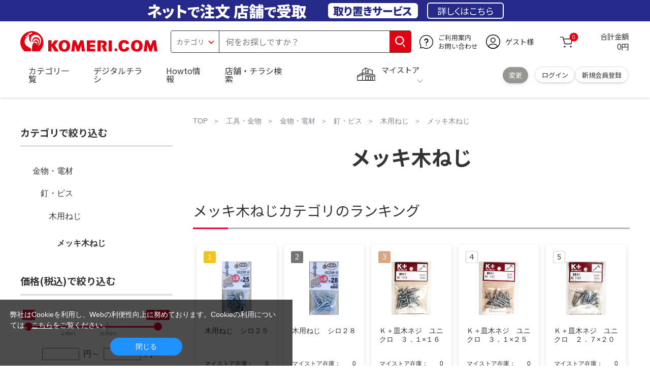

--- FILE ---
content_type: text/html; charset=utf-8
request_url: https://www.komeri.com/shop/customer/c/c22030810/
body_size: 40608
content:
<!DOCTYPE html>
<html data-browse-mode="P" lang="ja" >
<head>
<script async src="https://s.yimg.jp/images/listing/tool/cv/ytag.js"></script>
<script>
	window.yjDataLayer = window.yjDataLayer || [];
	function ytag() { yjDataLayer.push(arguments); }
	ytag({"type":"ycl_cookie", "config":{"ycl_use_non_cookie_storage":true}});
</script>

<meta charset="UTF-8">
<title>メッキ木ねじ(木用ねじ)のおすすめ通販 | ホームセンター コメリドットコム</title>
<link rel="canonical" href="https://www.komeri.com/shop/c/c22030810_dD/">

<link rel="next" href="https://www.komeri.com/shop/c/c22030810/">
<meta name="description" content="メッキ木ねじや木用ねじなどをコメリではお買い得価格で販売中です。通販はもちろん、ホームセンターNo1の店舗数で、店舗の在庫取り置きができます。一万円以上のご注文でご自宅まで無料配達となります。">
<meta name="keywords" content="メッキ木ねじ,木用ねじ,釘・ビス,おすすめ,通販,価格,比較,ホームセンター,コメリ">

<meta name="wwwroot" content="" />
<meta name="rooturl" content="https://www.komeri.com" />
<meta name="shoproot" content="/shop" />
<script src="//assets.adobedtm.com/c55db6e40006/5604f83b3ab2/launch-4b2f380c612a.min.js" async></script>


<!-- Google Tag Manager -->
<script>(function(w,d,s,l,i){w[l]=w[l]||[];w[l].push({'gtm.start':
new Date().getTime(),event:'gtm.js'});var f=d.getElementsByTagName(s)[0],
j=d.createElement(s),dl=l!='dataLayer'?'&l='+l:'';j.async=true;j.src=
'https://www.googletagmanager.com/gtm.js?id='+i+dl;f.parentNode.insertBefore(j,f);
})(window,document,'script','dataLayer','GTM-WW7TZTK');</script>
<!-- End Google Tag Manager -->








	
		<link rel="stylesheet" type="text/css" href="https://ajax.googleapis.com/ajax/libs/jqueryui/1.13.1/themes/ui-lightness/jquery-ui.min.css">
<link rel="stylesheet" type="text/css" href="https://maxcdn.bootstrapcdn.com/font-awesome/4.7.0/css/font-awesome.min.css">
<link rel="stylesheet" type="text/css" href="/css/sys/block_order.css">
<link rel="stylesheet" href="/css/usr/sb_block.css" media="screen and (max-width:767px)">
<link rel="stylesheet" href="/css/usr/block.css" media="screen and (min-width:768px)">  
<script src="https://ajax.googleapis.com/ajax/libs/jquery/3.5.1/jquery.min.js"></script>
<script src="https://ajax.googleapis.com/ajax/libs/jqueryui/1.13.1/jquery-ui.min.js"></script>
<script src="/lib/jquery.ui.touch-punch.min.js"></script>
<script src="/lib/jquery.cookie.js"></script>
<script src="/lib/jquery.balloon.js"></script>
<script src="/lib/goods/jquery.tile.min.js"></script>
<script src="/lib/modernizr-custom.js"></script>
<script src="/lib/lazysizes.min.js"></script>
<script src="/js/sys/tmpl.js"></script>
<script src="/js/sys/msg.js"></script>
<script src="/js/sys/sys.js"></script>
<script src="/js/sys/common.js"></script>
<script src="/js/sys/search_suggest.js?ver=20240522"></script>
<script src="/js/sys/ui.js" defer></script>
<script src="/js/sys/store_search.js"></script>
<script src="/js/usr/user.js"></script>
<script src="/js/app/disp.js"></script>
<script src="/js/sys/recommend.js"></script>
<meta http-equiv="X-UA-Compatible" content="IE=edge">
<meta name="viewport" content="width=device-width">
<meta name="format-detection" content="telephone=no">
<link rel="preconnect" href="https://fonts.googleapis.com">
<link rel="preconnect" href="https://fonts.gstatic.com" crossorigin>
<link href="https://fonts.googleapis.com/css2?family=Noto+Sans+JP:wght@400;700&display=swap" rel="stylesheet"> 
<link rel="stylesheet" href="/css/bita_css/base.css?v=2025042401">
<link rel="stylesheet" href="/css/bita_css/jquery-ui.css"> 
<link rel="stylesheet" href="/css/bita_css/sliderrange.css"> 
<link rel="stylesheet" href="/css/bita_css/slick-theme.css">
<link rel="stylesheet" href="/css/bita_css/slick.css">
<link rel="stylesheet" href="/css/bita_css/sp_module.css?v=20250421" media="screen and (max-width:767px),print">
<link rel="stylesheet" href="/css/bita_css/template_b2.css?v=20250421">

<link rel="stylesheet" href="/css/sys/user.css?v=2024062702">
<link rel="stylesheet" href="/css/usr/user.css">

<script src="/js/slick.min.js" defer></script>
<script src="/js/drawerCategory.js" defer></script>
<script src="/js/common_b.js" defer></script>

<link rel="icon" href="/include_html/common/favicon/favicon.ico" sizes="48x48">
<link rel="icon" href="/include_html/common/favicon/favicon.svg" type="image/svg+xml">
<link rel="apple-touch-icon" href="/include_html/common/favicon/apple-touch-icon.png">
<link rel="manifest" href="/include_html/common/favicon/manifest.json">
	


<script src="/js/usr/category.js"></script>


<script src="/js/sys/goods_ajax_cart.js"></script>
<script src="/js/sys/zetaadd.js" defer></script>

<script src="/js/sys/goods_ajax_bookmark.js"></script>
<script src="/js/sys/goods_ajax_quickview.js"></script>

<meta property="og:title" content="メッキ木ねじ(木用ねじ)のおすすめ通販 | ホームセンター コメリドットコム">
<meta property="og:description" content="メッキ木ねじや木用ねじなどをコメリではお買い得価格で販売中です。通販はもちろん、ホームセンターNo1の店舗数で、店舗の在庫取り置きができます。一万円以上のご注文でご自宅まで無料配達となります。">
<meta property="og:site_name" content="国内店舗数No1のホームセンター「コメリ」の通販サイト。コメリドットコム">
<meta property="og:url" content="https://www.komeri.com/shop/c/c22030810/">
<meta property="og:image" content="https://www.komeri.com/img/usr/common/sitelogo.png">
<meta property="og:type" content="product.group">
<meta name="twitter:card" content="summary_large_image" />



<script type="text/javascript" src="//dynamic.criteo.com/js/ld/ld.js?a=62571" async="true"></script>

<script type="text/javascript">
    var dataLayer = dataLayer || [];
    dataLayer.push({
        'etm_criteo_loader_url': "https://static.criteo.net/js/ld/ld.js", 
        'etm_criteo_account': 62571, 
        'etm_var_criteo_script_goods_list': true,
        'etm_var_criteo_type': "d",
        'etm_goods_list': [
            "11009952", "11049274", "11051075"
        ]
    });
</script>

<script type="text/javascript">
    window.criteo_q = window.criteo_q || [];
    var deviceType = /iPad/.test(navigator.userAgent) ? "t" : /Mobile|iP(hone|od)|Android|BlackBerry|IEMobile|Silk/.test(navigator.userAgent) ? "m" : "d";
    window.criteo_q.push(
        { event: "setAccount", account: 62571 },
        { event: "setSiteType", type: deviceType},
        { event: "viewList",
            item: [ "11009952", "11049274", "11051075" ]
        }
    );
</script>



</head>
<script type="text/javascript">
digitalData = {
  user: {
    info: {
      login: "false",
      memberID: "",
      myStore: "",
      memberType: "非ログイン",
      cardType: ""
    }
  }
,
  ecommerce: {
    event: {
    
      eventName: "prodImp"
    
    },
    

    prodList: {
      itemArray:"Ｋ＋ブロンズ　皿木ネジ　　２．４×１３,Ｋ＋皿木ネジ　ユニクロ　２．１×１０,Ｋ＋一番ネジ（細口）　ニッケル　２×２４,ＨＰブロンズ木ネジ（皿）　３．１×２０,ＨＰニッケル超低頭　５×１６,ＨＰユニクロ木ネジ（皿）　３．５×２２,皿木ネジネジ　４１×３８,皿木ネジネジ　４５×２０,皿木ネジネジ　４５×２５,皿木ネジネジ　４５×３８,さら木ねじ　３．５×２５,皿木ネジネジ　５１×３８,皿木ネジネジ　５１×４５,皿木ネジネジ　３８Ｘ３２,マル木ネジ　３１Ｘ２５,皿木ネジネジ　３１Ｘ１０,皿木ネジネジ　３１Ｘ１３,皿木ネジネジ　４１×１６,丸木ねじ　２．４×１０　約４０本,真（中）　さら木ねじ　２．７×１３,木用ネジ　Ｃ　ブロンズ　３２,皿木ネジネジＪＳ４５×４５,木用ネジ　Ｃ　ブロンズ　４１,ブロンズ皿木ネジ　２７×１６,皿木ねじ　ＪＳ　２．４×１０,木用ネジセットＫ,ＮＢ木用ネジ　白３８Ｘ３２,木用ネジ　Ｃ　４１,木用ネジＣ　６５,木用ネジＣ　９０,木用ネジＣ　２５,木用ネジＣ　５７,木用ネジＣ　２８,木用ネジＣ　７５,木用ネジＣ　１２０,八幡ねじ　木用ねじブロンズＮＰ　３．８×２５ｍｍ,真鍮　皿木ネジ　３１×２５,真鍮　皿木ネジ　３８×３８,真鍮　皿木ネジ　４５×２０,マル木ネジ　２７Ｘ２０",
      itemCategory_lv1:"金物・電材",
      itemCategory_lv2:"釘・ビス",
      itemCategory_lv3:"木用ねじ",
      itemCategory_lv4:"メッキ木ねじ",
      itemDept:"02",
      itemLine:"020",
      itemClass:"0201",
      itemSubClass:"11"
    }
  }
};
</script>


<body class="page-category" >
    <div class="wrapper">


<!-- Google Tag Manager (noscript) -->
<noscript><iframe src="https://www.googletagmanager.com/ns.html?id=GTM-WW7TZTK"
height="0" width="0" style="display:none;visibility:hidden"></iframe></noscript>
<!-- End Google Tag Manager (noscript) -->




<script type="text/javascript">(function e(){
	var e=document.createElement("script");
	e.type="text/javascript",
	e.async=true,
	e.src="https://komeri.search.zetacx.net/static/zd/zd_register_prd.js";
	var t=document.getElementsByTagName("script")[0];
	t.parentNode.insertBefore(e,t)})();
</script>
<script type="text/javascript">
 const zrUserId="";
</script>



	

	
	
	
			<div class="header-band  webfont">
<style>
.header-band {
    background-color: #272989;
    height: 42px;
    padding: .3em .5em;
    overflow: hidden;
    box-sizing: border-box;
    display: flex;
    flex-wrap: nowrap;
    justify-content: center;
    align-items: center;
    font-size: 30px;
    color: #fff;
    font-variation-settings: "wght" 400;
    font-feature-settings: "palt";
   
}

.header-band--lead {
    /*font-weight: 700;*/
    font-variation-settings: "wght" 900;
    font-feature-settings: "palt";
    color: #fff;
    
    }
   .header-band--lead__jump {
           font-size: .9em
      }
.header-band--lead--fff {
    /* font-weight: 700; */
    font-variation-settings: "wght" 900;
    font-feature-settings: "palt";
    color: #272989;
    background: #fff;
    padding: 0.2em 0.5em;
    font-size: 0.7em;
    border-radius: 0.3em;
    margin-left: 2em;
}

.header-band--lead--link{
    color: #fff;
background:#272989;
    border-radius: 0.3em;
    border: 2px solid #fff;
    padding: 0.3em 1em;
    margin-left: 1em;
    font-size: 0.6em;
    font-variation-settings: "wght" 400;
    font-feature-settings: "palt";
    font-size: 0.6em;
}
.header-band--lead--link:hover{
color: #272989;
border: 2px solid #272989;
background:#fff;
font-variation-settings: "wght" 900;
transition-duration: 500ms;
}
.header-band--lead__trr {
    -webkit-transform: rotate(15deg);
    transform: rotate(15deg);
    display: inline-block
}

.header-band--lead__small {
    font-size: 14px;
    color: #fff;
    align-self: self-end;
    padding-bottom: 2px
}

@media screen and (min-width: 768px) {
	.header-band--lead-sp{display: none;}
	}

	@media screen and (max-width: 767px) {
    .header-band {
			display: grid;
			grid-template-columns: 1fr auto;
			gap: .75rem;
			place-content: center;
			font-family: "Noto Sans JP",Sans-Serif;
            padding: 0 0.5em;	
		}
		.header-band--lead img {
		width: 100%;
		height: auto;
		max-height: 26px;
	    }
		.header-band--lead__small {
			font-size: 2vw;
			padding-bottom: 0;
			align-self: center
		}
		.header-band--lead-pc{
			display: none;
       }
	   .header-band--lead--link{
			font-size: 12px;
			padding: 0.3em .75em;
			margin: 0;
		}
</style>
<p class="header-band--lead header-band--lead-pc">ネット<span class="header-band--lead__jump">で</span>注文 店舗<span class="header-band--lead__jump">で</span>受取</p>
<p class="header-band--lead header-band--lead-sp"><img src="/include_html/top/images/keeps_txt.svg" alt="ネットで注文！店舗で受け取り！取り置きサービス" width="212" height="19"></p>
<p class="header-band--lead--fff pc-only">取り置きサービス</p>
<a href="/shop/pg/1005024008/" class="header-band--lead--link">詳しくはこちら</a>
</div>
			<header id="header" class="webfont">
	<div class="header-container webfont">
	  <div class="header-logo">
  <a href="javascript:history.back();" class="header-app--btn">
    <span></span>
    <span></span>
  </a>
		<div class="hamburger" id="js-hamburger">
		  <span class="hamburger__line hamburger__line--1"></span>
		  <span class="hamburger__line hamburger__line--2"></span>
		  <span class="hamburger__line hamburger__line--3"></span>
		</div>
		<div class="header-logo--img">
		  <a href="https://www.komeri.com/" title="ホームセンター通販コメリドットコム">
			<img src="/img/kcom_logo.svg" title="ホームセンター通販コメリドットコム" alt="ホームセンター通販コメリドットコム" width="270" height="41">
		  </a>
		</div>
	  </div>
	  	<div class="js-suggest header-search">
			<div class="suggest-wrapper">
				<form name="category" method="get" action="/shop/goods/search.aspx" id="search_form" class="header-search-form">
					<input type="hidden" name="search" value="x" />
                   <div class="header-search-container">
					<span class="header-search--s-select">
						<select name="category" id="header-select">
<option value="" selected>カテゴリ</option>
<option class="header-select--heading" value="21">工具</option>
<option value="2101"> 電動工具</option>
<option value="2102"> 電動機械</option>
<option value="2103"> 先端パーツ</option>
<option value="2104"> 作業工具</option>
<option value="2105"> 大工道具</option>
<option value="2109"> 左官道具</option>
<option value="2110"> 工具収納</option>
<option value="2111"> 保安</option>
<option value="2112"> 荷役</option>
<option value="2107"> 計測</option>
<option value="2108"> 研磨・ケミカル</option>
<option class="header-select--heading" value="22">金物・電材</option>
<option value="2203"> 釘・ビス</option>
<option value="2204"> ネジボルト</option>
<option value="2205"> 建具金物</option>
<option value="2206"> 針金・チェーン</option>
<option value="2207"> 補強金具</option>
<option value="2209"> キャスター</option>
<option value="2221"> DIY素材</option>
<option value="2222"> 安全</option>
<option value="2223"> エアコンパーツ</option>
<option value="2224"> 電線</option>
<option value="2225"> 配線部材</option>
<option value="2226"> 配線結束</option>
<option value="2227"> 電設資材</option>
<option value="2228"> 配線パーツ</option>
<option value="2229"> 換気扇</option>
<option class="header-select--heading" value="23">建材・木材・配管材</option>
<option value="2306"> 配管材</option>
<option value="2307"> 水栓</option>
<option value="2308"> 雨ドイ</option>
<option value="2309"> 安全・足場材</option>
<option value="2310"> 屋根・外壁材</option>
<option value="2311"> 構造鋼材</option>
<option value="2322"> ドア窓・建具</option>
<option value="2313"> フェンス・境界資材</option>
<option value="2323"> 換気・煙突</option>
<option value="2331"> 合板</option>
<option value="2332"> 製材</option>
<option value="2324"> 断熱・石膏</option>
<option value="2325"> 内装建材</option>
<option value="2326"> 建具・床材</option>
<option value="2327"> 養生用品</option>
<option value="2328"> ＤＩＹ木材</option>
<option value="2304"> セメント・砂・砂利</option>
<option value="2329"> ブロック</option>
<option value="2305"> 外構資材</option>
<option class="header-select--heading" value="46">塗料・補修剤</option>
<option value="4601"> 塗料</option>
<option value="4602"> 塗装具</option>
<option value="4603"> テープ</option>
<option value="4604"> 補修材</option>
<option value="4605"> コーキング材</option>
<option value="4606"> 接着剤</option>
<option value="4607"> 荷造・包装</option>
<option value="4608"> シート</option>
<option value="4609"> 断熱・結露用品他</option>
<option class="header-select--heading" value="24">エクステリア・住設機器</option>
<option value="2406"> エクステリア</option>
<option value="2401"> キッチン</option>
<option value="2402"> バス・洗面</option>
<option value="2403"> トイレ</option>
<option value="2404"> ガス・石油給湯器</option>
<option value="2405"> エネルギー・電気</option>
<option value="2407"> 内装・建具</option>
<option value="2408"> サッシ・外壁・屋根</option>
<option value="2412"> 表札・ポスト</option>
<option class="header-select--heading" value="27">農業資材・肥料・農薬</option>
<option value="2717"> 水稲資材</option>
<option value="2718"> 畑作果樹畜産資材</option>
<option value="2711"> 農機具</option>
<option value="2704"> 米保管・精米機</option>
<option value="2712"> ハウス資材</option>
<option value="2713"> 支柱（栽培）</option>
<option value="2715"> 防鳥防獣資材</option>
<option value="2719"> 収穫資材</option>
<option value="2714"> 出荷資材</option>
<option value="2720"> 昇降器具・運搬具</option>
<option value="2723"> 農業用農薬</option>
<option value="2724"> 家庭園芸農薬</option>
<option value="2721"> 農業用土</option>
<option value="2706"> 肥料</option>
<option value="2722"> 飼料</option>
<option class="header-select--heading" value="28">ガーデニング・植物</option>
<option value="2813"> ガーデンファニチャー</option>
<option value="2814"> 庭園資材</option>
<option value="2815"> 屋外床材</option>
<option value="2817"> ガーデン装飾</option>
<option value="2816"> 鉢・プランター</option>
<option value="2812"> 用土</option>
<option value="2818"> 育成園芸用品</option>
<option value="2807"> 土農具</option>
<option value="2808"> 刈払機</option>
<option value="2809"> 噴霧器</option>
<option value="2819"> 園芸機器</option>
<option value="2810"> 散水用品</option>
<option value="2811"> 雪かき用品</option>
<option value="2802"> 植物</option>
<option value="2820"> 種</option>
<option value="2821"> 造花</option>
<option class="header-select--heading" value="35">衣料・靴・作業手袋</option>
<option value="3501"> 作業衣料</option>
<option value="3507"> 実用衣料</option>
<option value="3508"> 防寒用品</option>
<option value="3502"> 作業手袋</option>
<option value="3509"> 雨合羽</option>
<option value="3503"> 作業小物</option>
<option value="3511"> 靴下</option>
<option value="3504"> 長靴</option>
<option value="3505"> ワークシューズ</option>
<option value="3506"> 一般靴、小物</option>
<option value="3512"> 傘</option>
<option class="header-select--heading" value="26">インテリア・家具・収納</option>
<option value="2601"> ホームデコ</option>
<option value="2602"> カーペット・室内敷物</option>
<option value="2616"> 屋内床材</option>
<option value="2603"> カーテン・ブラインド</option>
<option value="2604"> 座布団・クッション</option>
<option value="2605"> ベッド・寝具</option>
<option value="2617"> こたつ用品</option>
<option value="2613"> 衣類収納用品</option>
<option value="2618"> 多目的収納用品</option>
<option value="2619"> 空間収納</option>
<option value="2620"> リビング家具</option>
<option value="2621"> 玄関家具</option>
<option value="2626"> キッチン・ダイニング家具</option>
<option value="2622"> 室内補助用品</option>
<option value="2628"> 神棚・神具</option>
<option value="2625"> スリッパ</option>
<option value="2614"> スーツケース・バック</option>
<option value="2624"> 掛・置時計</option>
<option value="2623"> 腕時計</option>
<option class="header-select--heading" value="33">家電・照明</option>
<option value="3325"> エアコン・空調機器</option>
<option value="3304"> 冷房用品</option>
<option value="3323"> 暖房用品</option>
<option value="3303"> その他暖房用品</option>
<option value="3320"> 家事家電</option>
<option value="3316"> 調理家電</option>
<option value="3315"> コンロ・ガス器具用品</option>
<option value="3318"> ＡＶ機器</option>
<option value="3317"> 理美容・健康</option>
<option value="3306"> 電線・延長コード</option>
<option value="3308"> アンテナパーツ</option>
<option value="3311"> 照明器具</option>
<option value="3313"> 電球・蛍光灯</option>
<option value="3314"> 乾電池</option>
<option value="3322"> ネットワーク機器</option>
<option value="3309"> 防犯・セキュリティ</option>
<option value="3321"> 防災</option>
<option value="3324"> カメラ</option>
<option value="34">レジャー・自転車・カー用品</option>
<option value="3401"> 洗車用品</option>
<option value="3421"> ワックスケミカル</option>
<option value="3403"> オイル・添加剤</option>
<option value="3404"> バッテリー・電装・バルブ</option>
<option value="3405"> 車内用品・車外用品</option>
<option value="3406"> 車内小物</option>
<option value="3422"> カーエレクトロ二クス</option>
<option value="3408"> 保安・補修</option>
<option value="3409"> タイヤ・タイヤ関連</option>
<option value="3410"> バイク用品</option>
<option value="3411"> キャンプ・アウトドア用品</option>
<option value="3412"> 海水浴用品</option>
<option value="3413"> スポーツ用品</option>
<option value="3414"> 健康トレーニング</option>
<option value="3415"> 釣具</option>
<option value="3416"> 自転車</option>
<option value="3418"> 自転車用品</option>
<option value="3419"> 玩具</option>
<option value="3420"> シーズン玩具</option>
<option class="header-select--heading" value="29">ペット用品</option>
<option value="2901"> 犬フード</option>
<option value="2910"> 犬用品</option>
<option value="2902"> 猫フード</option>
<option value="2911"> 猫用品</option>
<option value="2912"> 小動物</option>
<option value="2913"> 鳥・昆虫</option>
<option value="2914"> 魚・爬虫類フード</option>
<option value="2915"> 魚・爬虫類用品</option>
<option class="header-select--heading" value="30">家庭用品・日用品</option>
<option value="3001"> 掃除用具</option>
<option value="3002"> 掃除容器</option>
<option value="3003"> 洗濯用品</option>
<option value="3004"> バス用品</option>
<option value="3005"> タオル</option>
<option value="3006"> トイレ用品</option>
<option value="3019"> 収納用品・収納保護用品</option>
<option value="3010"> 住居洗剤</option>
<option value="3011"> 洗濯洗剤</option>
<option value="3012"> 台所用品</option>
<option value="3014"> 芳香剤・消臭剤</option>
<option value="3015"> 防虫剤・除湿剤</option>
<option value="3016"> 殺虫剤</option>
<option value="3013"> 紙</option>
<option value="3017"> カイロ</option>
<option value="3018"> ローソク・線香・仏具</option>
<option value="3008"> サンダル</option>
<option class="header-select--heading" value="31">キッチン用品</option>
<option value="3101"> 調理器具</option>
<option value="3102"> 調理用品</option>
<option value="3103"> 箸・食器</option>
<option value="3104"> 卓上・保存用品</option>
<option value="3105"> 流し用品</option>
<option value="3111"> ポット・行楽用品</option>
<option value="3108"> ポリ袋・キッチンガード</option>
<option value="3109"> 割箸・紙皿・紙コップ他消耗品</option>
<option value="3110"> テーブルクロス</option>
<option class="header-select--heading" value="32">ヘルス＆ビューティー</option>
<option value="3201"> シャンプー・石鹸・入浴剤</option>
<option value="3203"> オーラルケア用品</option>
<option value="3204"> 化粧品・化粧小物</option>
<option value="3214"> ヘルスケア</option>
<option value="3207"> ベビー用品</option>
<option value="3215"> 美粧用品</option>
<option value="3208"> 手芸・和洋裁</option>
<option value="3209"> シニアケア</option>
<option value="3216"> 介護用品</option>
<option value="3211"> 香水</option>
<option value="3212"> 郵便関係</option>
<option value="3217"> 老眼鏡・メガネ</option>
<option class="header-select--heading" value="37">文具・事務用品</option>
<option value="3701"> 事務用品</option>
<option value="3702"> ＯＡ用品</option>
<option value="3720"> パソコン用品</option>
<option value="3703"> 事務機器・店舗用品</option>
<option value="3704"> オフィス家具・収納</option>
<option value="3705"> ファイル</option>
<option value="3721"> ノート・伝票・封筒</option>
<option value="3722"> 慶弔・賞状用品</option>
<option value="3708"> 筆記・学童用品</option>
<option value="3723"> ルーペ・拡大鏡</option>
<option value="3717"> 喫煙具</option>
<option value="3719"> ＤＩＹ書籍</option>
<option class="header-select--heading" value="36">食品</option>
<option value="3601"> 菓子</option>
<option value="3602"> 飲料</option>
<option value="3603"> 米</option>
<option value="3604"> 加工食品</option>
<option value="3606"> 食品ギフト・その他ギフト</option>
<option value="3605"> 餅・正月用品</option>
<option class="header-select--heading" value="45">産直</option>
<option value="4506"> 野菜</option>
<option value="4501"> くだもの</option>
<option value="4502"> お米</option>
<option value="4503"> 加工品</option>
<option value="4504"> お菓子</option>
</select>
					</span>
					<span class="header-search--input">
					<input type="text" value="" maxlength="100" placeholder="何をお探しですか？" list="example" class="s-suggest js-suggest-search" name="keyword" data-suggest-submit="on" autocomplete="off">
					</span>
                   </div>
					<span class="header-search--input-btn">
					<input type="image" src="/img/head_icon_search.svg" alt="検索" name="goodsKeywordSearchButton">
					</span>
				</form>
			</div>
		</div>
		  <div class="header-contact">
		<a href="/shop/pg/1AvailableInfo/">
		  <img src="/img/head_icon_inquiry.svg" alt="ご利用案内とお問い合わせ" width="27" height="27">
		  <p class="pc-only">ご利用案内
			<br>お問い合わせ
		  </p>
		</a>
	  </div>
	  <div class="header-usr">
		<span class="header-usr--icon">
		  <a href="/shop/customer/menu.aspx">
			<img src="/img/header_usr.svg" alt="アカウント" width="28" height="28">
		  </a>
		</span>
		<span class="header-usr--name js-user-name">
          ゲスト様
		</span>
	  </div>
	  <div class="header-cart">
		<div class="header-cart--icon">
		  <a href="/shop/cart/cart.aspx" rel="nofollow">
			<img src="/img/head_icon_cart.svg" alt="カート" width="25" height="25">
			<span class="header-cart--bag js-cart-count">0</span>
		  </a>
		</div>
		<div class="header-cart--count">
		  <span class="header-cart--count-txt">合計金額</span>
		  <span class="header-cart--total-count price" id="js-price">0円</span>
		</div>
	  </div>
	  <div class="header-store js-mystore-area">
		<span class="header-store--icon">
		  <img src="/img/header_mystore.svg" alt="マイストア" width="36" height="26">
		</span>
		<p class="header-store--dt">
		  <span class="header-store--dt__head">マイストア</span>
		  <span class="header-store--dt-cont">
			<span class="header-store--dt-name js-mystore-area--name"></span>
			<span class="header-store--dt-time js-mystore-area--time"></span>
			<span class="header-store--dt-btn__change">
			<a class="js-mystore-area--change js-mystore-area--change" href="/shop/storeSearch/KeepCriteriaInput.aspx?&transition=top">変更</a>
			</span>
		  </span>
		</p>
 <p class="pc-only header-store--login">
        <span>
        <a href="/shop/customer/menu.aspx">
         ログイン
        </a>
        </span>
        <span>
        <a href="/shop/customer/entry.aspx" rel="nofollow">
        新規会員登録
        </a>
        </span>
        </p>
	  </div>
	  <nav class="header-nav">
		<ul class="header-nav--list">
		  <li class="sp-only header-nav--head">ようこそ
			<span>ゲスト様</span>
		  </li>
		  <li class="sp-only">
			<a href="/shop/customer/menu.aspx">ログイン</a>
		  </li>
		  <li class="drawerCategory pc-only">
			<a href="/shop/category/categorylist.aspx">カテゴリ一覧</a>
		  </li>
		  <li class="sp-only">
			<a href="/shop/category/categorylist.aspx">カテゴリ一覧</a>
		  </li>
		  <li>
			<a href="/shop/pg/1005024240/">デジタルチラシ</a>
		  </li>
		  <li>
			<a href="/shop/pg/1howto/">Howto情報</a>
		  </li>
		  <li>
			<a href="/shop/storeSearch/CriteriaInput.aspx">店舗・チラシ検索</a>
		  </li>
 <li class="sp-only">
			<a href="https://toyu.komeri.com/toyu/top/CSfTop.jsp?251023">灯油宅配</a>
		  </li>
<li class="sp-only"><a href="https://www.komeri.com/reserve/tool/">電動工具・機械レンタル</a></li>
		</ul>
		<div class="menu-category-list">
<!--drawerCategory外部化-->
<script>
jQuery(".drawerCategory").hover(function(){
if(jQuery(this).attr("active")!="true"){
jQuery(this).attr("active","true");
  if(jQuery(".menu-category-list ul").length == 0){
jQuery.get("/include_html/top/bpr2020/header/drawerCategory.html?2406211601")
.done(function(data){
jQuery(".menu-category-list").append(data);
});
  }};
});
</script>
<!---->
		</div>
	  </nav>
	  <div class="header-search--s-close"><span class="s-suggest--close-btn">キャンセル</span></div>
	  <div class="suggest-container">
		<div class="js-suggest disp-sp"></div>
	  </div>

	  <div class="header-store-map">
		<div class="header-store-map-container">
			<div class="header-store-map--detail">
				<dl>
					<dt>営業時間:</dt><dd class="js-mystore-area--time"></dd>
					<dt><span class="js-mystore-area--title"></span></dt><dd class="js-mystore-area--note"></dd>
				</dl>
				<a href="/shop/storeSearch/KeepCriteriaInput.aspx?&transition=top" class="js-mystore-area--detail flatbtn default-btn fs-small webfont">詳細を見る</a>
			</div>
			<div class="header-store-map--img">
				<img class="js-mystore-area--map" src="" alt="店地図情報" width="300" height="180">
				<img src="/img/storemap/osm_copr_hs.png" alt="コピーライト" width="147" height="15" class="header-store-map--img-copy">
			</div>
		</div>
	  </div>

	  <div class="black-bg" id="js-black-bg"></div>
	</div>
  </header>
	<div class="header-sp-store webfont js-mystore-area">
		<span class="header-sp-store--icon">
		<img src="/img/header_mystore.svg" alt="マイストア" width="36" height="26">
		</span>
		<span class="header-sp-store--dt__head">マイストア</span>
		<span class="header-sp-store--dt-name js-mystore-area--name"></span>
		<span class="header-sp-store--dt-time js-mystore-area--time"></span>
		<span class="header-sp-store--dt-btn__change">
			<a class="js-mystore-area--change" href="/shop/storeSearch/KeepCriteriaInput.aspx?&transition=top">変更</a>
		</span>
  	</div>
<script>
    jQuery(document).ready(function () {
        jQuery('#search_form').on('submit', function (event) {
            const form = jQuery(this);
            form.find('input[name="goodsKeywordSearchButton.x"], input[name="goodsKeywordSearchButton.y"]').remove();

            const action = form.attr('action');
            const params = form.serialize();
            window.location.href = action + '?' + params;

            event.preventDefault();
        });
    });
</script>

		
			
		
	
	


	<link rel="stylesheet" type="text/css" href="/css/usr/category.css">

<div class="global-main">
	<div class="global-contents__container">
		<main class="global-main__inner"> 
			<div class="breadcrumb">
				<ul class="breadcrumbs">
					<li>
	<ul class="block-topic-path--list" id="bread-crumb-list" itemscope itemtype="https://schema.org/BreadcrumbList">
		<li class="block-topic-path--category-item block-topic-path--item__home" itemscope itemtype="https://schema.org/ListItem" itemprop="itemListElement">
	<a href="https://www.komeri.com/" itemprop="item">
		<span itemprop="name">TOP</span>
	</a>
	<meta itemprop="position" content="1" />
</li>

<li class="block-topic-path--category-item" itemscope itemtype="https://schema.org/ListItem" itemprop="itemListElement">
	
	<a href="https://www.komeri.com/shop/pg/1ToolHardware/" itemprop="item">
		<span itemprop="name">工具・金物</span>
	</a>
	<meta itemprop="position" content="2" />
</li>

<li class="block-topic-path--category-item" itemscope itemtype="https://schema.org/ListItem" itemprop="itemListElement">
	
	<a href="https://www.komeri.com/shop/c/c22/" itemprop="item">
		<span itemprop="name">金物・電材</span>
	</a>
	<meta itemprop="position" content="3" />
</li>

<li class="block-topic-path--category-item" itemscope itemtype="https://schema.org/ListItem" itemprop="itemListElement">
	
	<a href="https://www.komeri.com/shop/c/c2203/" itemprop="item">
		<span itemprop="name">釘・ビス</span>
	</a>
	<meta itemprop="position" content="4" />
</li>

<li class="block-topic-path--category-item" itemscope itemtype="https://schema.org/ListItem" itemprop="itemListElement">
	
	<a href="https://www.komeri.com/shop/c/c220308/" itemprop="item">
		<span itemprop="name">木用ねじ</span>
	</a>
	<meta itemprop="position" content="5" />
</li>

<li class="block-topic-path--category-item block-topic-path--item__current" itemscope itemtype="https://schema.org/ListItem" itemprop="itemListElement">
	
	<a href="https://www.komeri.com/shop/c/c22030810/" itemprop="item">
		<span itemprop="name">メッキ木ねじ</span>
	</a>
	<meta itemprop="position" content="6" />
</li>

	</ul>

</li>
				</ul>
			</div>
			
			



<h1 class="global-hdg1-secondary webfont">メッキ木ねじ</h1>



<div class="block-category-list--promotion-freespace">

</div>













<section class="top-recommend other-template-recommend AA_areaClick">
    <h2 class="top--global-hdg2 webfont">メッキ木ねじカテゴリのランキング</h2>
    <div class="recommend-area recommend-area-ranking">
        
<script type="text/javascript">
var crsirefo_jscart = "14bb7670c4efacc7d0176e1df432b2789cb580c35a92f0ed627495375c84b13c";
</script>


<ul class="slider multiple-items">
<li class="buy-again">
    
	<a href="/shop/g/g1727295/">
	
		<div class="thum">
			<img onerror="alterImage(this, '/img/product/noimage_l.gif')" src="/img/usr/lazyloading.png" data-src="/images/goods/017/272/95/1727295.jpg" alt="木用ねじ　シロ２５" class="lazyload">
		</div>
    
	</a>
	
    
	<a href="/shop/g/g1727295/">
	
    	<div class="item-name-box">木用ねじ　シロ２５</div>
    
	</a>
	
    <div class="price-cart-area">
	    <div class="store-stock" >
			<span>マイストア在庫：</span>
			<span>0</span>
		</div>
		<div class="customer-review">
        
		</div>
	    <div class="price-area webfont">
			
			<div class="head">税込</div>
			

		    <div class="textRight">
			<del></del>
			
			    <div class="value pr-red">
					
					<span class="amt">198</span><span class="en">円</span>
					
				</div>
		    </div>
	    </div>
	   
	<div class="product-goods-list-cartbtn">

    <span class="msg"></span>

    
    <a class="js-animation-add-cart js-enhanced-ecommerce-add-cart js-cart-in-button js-animation-add-cart-reccomend" href="/shop/cart/cart.aspx?goods=1727295&amp;crsirefo_hidden=89523512829e680dbec0c0ae592e4c828334b3af8d5f4d8c5a70a1e62cdc197d" style="display:block" data-goods="1727295" data-goods-price="" onclick="_satellite.track('addCart', {itemCategory: 'メッキ木ねじ', itemName:'木用ねじ　シロ２５', JANcode:'', cartType:'未設定', itemDept:'', itemLine:'', itemClass:'', itemSubClass:''});">
        
        <p class="product-goods-list-cartbtn--button disp-goodsdetail-only">カートに入れる</p>
        
    </a>
    
</div>
    </div>
</li>
<li class="buy-again">
    
	<a href="/shop/g/g1727297/">
	
		<div class="thum">
			<img onerror="alterImage(this, '/img/product/noimage_l.gif')" src="/img/usr/lazyloading.png" data-src="/images/goods/017/272/97/1727297.jpg" alt="木用ねじ　シロ２８" class="lazyload">
		</div>
    
	</a>
	
    
	<a href="/shop/g/g1727297/">
	
    	<div class="item-name-box">木用ねじ　シロ２８</div>
    
	</a>
	
    <div class="price-cart-area">
	    <div class="store-stock" >
			<span>マイストア在庫：</span>
			<span>0</span>
		</div>
		<div class="customer-review">
        
		</div>
	    <div class="price-area webfont">
			
			<div class="head">税込</div>
			

		    <div class="textRight">
			<del></del>
			
			    <div class="value pr-red">
					
					<span class="amt">198</span><span class="en">円</span>
					
				</div>
		    </div>
	    </div>
	   
	<div class="product-goods-list-cartbtn">

    <span class="msg"></span>

    
    <a class="js-animation-add-cart js-enhanced-ecommerce-add-cart js-cart-in-button js-animation-add-cart-reccomend" href="/shop/cart/cart.aspx?goods=1727297&amp;crsirefo_hidden=89523512829e680dbec0c0ae592e4c828334b3af8d5f4d8c5a70a1e62cdc197d" style="display:block" data-goods="1727297" data-goods-price="" onclick="_satellite.track('addCart', {itemCategory: 'メッキ木ねじ', itemName:'木用ねじ　シロ２８', JANcode:'', cartType:'未設定', itemDept:'', itemLine:'', itemClass:'', itemSubClass:''});">
        
        <p class="product-goods-list-cartbtn--button disp-goodsdetail-only">カートに入れる</p>
        
    </a>
    
</div>
    </div>
</li>
<li class="buy-again">
    
	<a href="/shop/g/g492541/">
	
		<div class="thum">
			<img onerror="alterImage(this, '/img/product/noimage_l.gif')" src="/img/usr/lazyloading.png" data-src="/images/goods/004/925/41/492541.jpg" alt="Ｋ＋皿木ネジ　ユニクロ　３．１&#215;１６" class="lazyload">
		</div>
    
	</a>
	
    
	<a href="/shop/g/g492541/">
	
    	<div class="item-name-box">Ｋ＋皿木ネジ　ユニクロ　３．１&#215;１６</div>
    
	</a>
	
    <div class="price-cart-area">
	    <div class="store-stock" >
			<span>マイストア在庫：</span>
			<span>0</span>
		</div>
		<div class="customer-review">
        
		</div>
	    <div class="price-area webfont">
			
			<div class="head">税込</div>
			

		    <div class="textRight">
			<del></del>
			
			    <div class="value pr-red">
					
					<span class="amt">168</span><span class="en">円</span>
					
				</div>
		    </div>
	    </div>
	   
	<div class="product-goods-list-cartbtn">

    <span class="msg"></span>

    
    <a class="js-animation-add-cart js-enhanced-ecommerce-add-cart js-cart-in-button js-animation-add-cart-reccomend" href="/shop/cart/cart.aspx?goods=492541&amp;crsirefo_hidden=89523512829e680dbec0c0ae592e4c828334b3af8d5f4d8c5a70a1e62cdc197d" style="display:block" data-goods="492541" data-goods-price="" onclick="_satellite.track('addCart', {itemCategory: 'メッキ木ねじ', itemName:'Ｋ＋皿木ネジ　ユニクロ　３．１&#215;１６', JANcode:'', cartType:'未設定', itemDept:'', itemLine:'', itemClass:'', itemSubClass:''});">
        
        <p class="product-goods-list-cartbtn--button disp-goodsdetail-only">カートに入れる</p>
        
    </a>
    
</div>
    </div>
</li>
<li class="buy-again">
    
	<a href="/shop/g/g492546/">
	
		<div class="thum">
			<img onerror="alterImage(this, '/img/product/noimage_l.gif')" src="/img/usr/lazyloading.png" data-src="/images/goods/004/925/46/492546.jpg" alt="Ｋ＋皿木ネジ　ユニクロ　３．１&#215;２５" class="lazyload">
		</div>
    
	</a>
	
    
	<a href="/shop/g/g492546/">
	
    	<div class="item-name-box">Ｋ＋皿木ネジ　ユニクロ　３．１&#215;２５</div>
    
	</a>
	
    <div class="price-cart-area">
	    <div class="store-stock" >
			<span>マイストア在庫：</span>
			<span>0</span>
		</div>
		<div class="customer-review">
        
		</div>
	    <div class="price-area webfont">
			
			<div class="head">税込</div>
			

		    <div class="textRight">
			<del></del>
			
			    <div class="value pr-red">
					
					<span class="amt">168</span><span class="en">円</span>
					
				</div>
		    </div>
	    </div>
	   
	<div class="product-goods-list-cartbtn">

    <span class="msg"></span>

    
    <a class="js-animation-add-cart js-enhanced-ecommerce-add-cart js-cart-in-button js-animation-add-cart-reccomend" href="/shop/cart/cart.aspx?goods=492546&amp;crsirefo_hidden=89523512829e680dbec0c0ae592e4c828334b3af8d5f4d8c5a70a1e62cdc197d" style="display:block" data-goods="492546" data-goods-price="" onclick="_satellite.track('addCart', {itemCategory: 'メッキ木ねじ', itemName:'Ｋ＋皿木ネジ　ユニクロ　３．１&#215;２５', JANcode:'', cartType:'未設定', itemDept:'', itemLine:'', itemClass:'', itemSubClass:''});">
        
        <p class="product-goods-list-cartbtn--button disp-goodsdetail-only">カートに入れる</p>
        
    </a>
    
</div>
    </div>
</li>
<li class="buy-again">
    
	<a href="/shop/g/g492537/">
	
		<div class="thum">
			<img onerror="alterImage(this, '/img/product/noimage_l.gif')" src="/img/usr/lazyloading.png" data-src="/images/goods/004/925/37/492537.jpg" alt="Ｋ＋皿木ネジ　ユニクロ　２．７&#215;２０" class="lazyload">
		</div>
    
	</a>
	
    
	<a href="/shop/g/g492537/">
	
    	<div class="item-name-box">Ｋ＋皿木ネジ　ユニクロ　２．７&#215;２０</div>
    
	</a>
	
    <div class="price-cart-area">
	    <div class="store-stock" >
			<span>マイストア在庫：</span>
			<span>0</span>
		</div>
		<div class="customer-review">
        
		</div>
	    <div class="price-area webfont">
			
			<div class="head">税込</div>
			

		    <div class="textRight">
			<del></del>
			
			    <div class="value pr-red">
					
					<span class="amt">168</span><span class="en">円</span>
					
				</div>
		    </div>
	    </div>
	   
	<div class="product-goods-list-cartbtn">

    <span class="msg"></span>

    
    <a class="js-animation-add-cart js-enhanced-ecommerce-add-cart js-cart-in-button js-animation-add-cart-reccomend" href="/shop/cart/cart.aspx?goods=492537&amp;crsirefo_hidden=89523512829e680dbec0c0ae592e4c828334b3af8d5f4d8c5a70a1e62cdc197d" style="display:block" data-goods="492537" data-goods-price="" onclick="_satellite.track('addCart', {itemCategory: 'メッキ木ねじ', itemName:'Ｋ＋皿木ネジ　ユニクロ　２．７&#215;２０', JANcode:'', cartType:'未設定', itemDept:'', itemLine:'', itemClass:'', itemSubClass:''});">
        
        <p class="product-goods-list-cartbtn--button disp-goodsdetail-only">カートに入れる</p>
        
    </a>
    
</div>
    </div>
</li>

</ul>

    </div>
</section>




<div class="sp-only">
    <div class="sp-only">

	<div id="sp-menu" class="sp-only global-contents__container">
		<div class="sp-goods-cnt-narrow">
			<div class="goods-cnt">
				<div>商品件数:</div>
				<div>
					<span class="cnt-num">102 </span>件
				</div>
			</div>

			<div class="narrow-btn">
				<span class="btn sp-b-hs bgc_gray btn-sp-goods-narrow-other">絞り込み<span class="arrow">▼</span></span>
			</div>
			<div class="narrow-btn">
				<span class="btn sp-b-hs bgc_gray btn-sp-goods-narrow-cate">カテゴリ<span class="arrow">▼</span></span>
			</div>
		</div>
		<script>
			jQuery(function(){
			  jQuery(".btn-sp-goods-narrow-cate").click(function() {
			  if (jQuery(".sp-goods-narrow.other").hasClass("open")) {
			  jQuery(".btn-sp-goods-narrow-other .arrow").html("▼");
			  jQuery(".sp-goods-narrow.other").removeClass("open");
			  jQuery(".sp-goods-narrow.other").slideUp();
			  }
			  if (jQuery(".sp-goods-narrow.cate").hasClass("open")) {
			  jQuery(".btn-sp-goods-narrow-cate .arrow").html("▼");
			  jQuery(".sp-goods-narrow.cate").removeClass("open");
			  jQuery(".sp-goods-narrow.cate").slideUp();
			  } else {
			  jQuery(".btn-sp-goods-narrow-cate .arrow").html("▲");
			  jQuery(".sp-goods-narrow.cate").addClass("open");
			  jQuery(".sp-goods-narrow.cate").slideDown();
			  }
			  return false;
			  });
			  jQuery(".btn-sp-goods-narrow-other").click(function() {
			  if (jQuery(".sp-goods-narrow.cate").hasClass("open")) {
			  jQuery(".btn-sp-goods-narrow-cate .arrow").html("▼");
			  jQuery(".sp-goods-narrow.cate").removeClass("open");
			  jQuery(".sp-goods-narrow.cate").slideUp();
			  }
			  if (jQuery(".sp-goods-narrow.other").hasClass("open")) {
			  jQuery(".btn-sp-goods-narrow-other .arrow").html("▼");
			  jQuery(".sp-goods-narrow.other").removeClass("open");
			  jQuery(".sp-goods-narrow.other").slideUp();
			  } else {
			  jQuery(".btn-sp-goods-narrow-other .arrow").html("▲");
			  jQuery(".sp-goods-narrow.other").addClass("open");
			  jQuery(".sp-goods-narrow.other").slideDown();
			  }
			  return false;
			  });
			  });
		</script>
		<script>
			jQuery(document).ready(function () {
				jQuery(function() {
					var tran_tp = ""
					if (tran_tp != '') {
						var tranCheck = document.querySelectorAll("input[name=tran_type]");
						for(var i = 0; i < tranCheck.length; i++){
							if(tran_tp != tranCheck[i].value){
								jQuery(tranCheck[i]).parents('#tran_type_parent').remove();
							};
							
						};
					};
					if (!window.location.href.includes("c/c") && "" !== "") {
						const form = document.getElementById('conditionForm');
						const hiddenField = document.createElement('input');
						hiddenField.type = 'hidden';
						hiddenField.name = 'category';
						hiddenField.value = '22030810'; 
						form.appendChild(hiddenField);
					}
				});
			});
		</script>
		<div class="sp-goods-narrow cate">
			<div class="goods-narrow">
		  
				<h3 class="contents-sub-title webfont">カテゴリで絞り込む</h3>
				<div class="cate-narrow">
					<div class="narrowList">
			  

						
						<a href="/shop/c/c22/">
							<div class="level1 noback cate-row">
								<input type="radio" name="cateNarrow" class="big-radio" value="/shop/c/c22/">
								金物・電材
							</div>
						</a>
						

			  

						
						<a href="/shop/c/c2203/">
							<div class="level2 noback cate-row">
								<input type="radio" name="cateNarrow" class="big-radio" value="/shop/c/c2203/">
								釘・ビス
							</div>
						</a>
						

			  

						
						<a href="/shop/c/c220308/">
							<div class="level3 noback cate-row">
								<input type="radio" name="cateNarrow" class="big-radio" value="/shop/c/c220308/">
								木用ねじ
							</div>
						</a>
						

			  

						
						<div class="level4 current cate-row">
							<input type="radio" name="cateNarrow" class="big-radio" value="/shop/c/c22030810/" checked>
							メッキ木ねじ
						</div>
						
						

			  
					</div>
				</div>
				<script>
					jQuery(function() {
					  jQuery("input[name='cateNarrow']").click(function(){
					  location.href = jQuery(this).val();
					  });
					  });
				</script>
		  
			</div>
		</div>
		<div class="sp-goods-narrow other">
		<form method="get" id="conditionForm" name="conditionForm" action=""; onsubmit="return searchPriceSp(this);">
		
				<input type="hidden" name="search" value="x">
				<input type="hidden" name="keyword" value="">
				<div class="goods-narrow">

					<div class="clear-btn-area">
						<a class="btn sp-b-hs breadth180 bgc_gray" href="javascript:void(0)" js-deleteAllSort>条件をクリア</a>
					</div>

	
					
<h3 class="contents-sub-title webfont">並び順の変更</h3>
<div class="priceNarrow ">
    <div class="narrowList">
        
<div class="level1 row noback noborder">
    <label>
        <span class="pdr05 textMiddle">
            <input type="radio" class="big-radio" name="sort" value="scr"  checked="True">
        </span>
        おすすめ順
                                         
    </label>
</div>

<div class="level1 row noback noborder">
    <label>
        <span class="pdr05 textMiddle">
            <input type="radio" class="big-radio" name="sort" value="pop" >
        </span>
        人気順
                                         
    </label>
</div>

<div class="level1 row noback noborder">
    <label>
        <span class="pdr05 textMiddle">
            <input type="radio" class="big-radio" name="sort" value="new" >
        </span>
        新着順
                                         
    </label>
</div>

<div class="level1 row noback noborder">
    <label>
        <span class="pdr05 textMiddle">
            <input type="radio" class="big-radio" name="sort" value="prm" >
        </span>
        価格が安い
                                         
    </label>
</div>

<div class="level1 row noback noborder">
    <label>
        <span class="pdr05 textMiddle">
            <input type="radio" class="big-radio" name="sort" value="pr" >
        </span>
        価格が高い
    </label>
</div>

    </div>
</div>

		 
		  
					<h3 class="contents-sub-title webfont">メーカーで絞り込む</h3>
					<div class="priceNarrow">
						<div class="narrowList">
						
							<div class="level1 row noback "> 
								 <label>
									<span class="pdr05 textMiddle">
										<input type="checkbox"  name="maker" id="maker-sp" class="big-check" value="4979874">
									</span>ヤハタホールディングス(43)
								 </label> 
							</div>
						
							<div class="level1 row noback "> 
								 <label>
									<span class="pdr05 textMiddle">
										<input type="checkbox"  name="maker" id="maker-sp" class="big-check" value="4962123">
									</span>ダイドーハント(34)
								 </label> 
							</div>
						
							<div class="level1 row noback "> 
								 <label>
									<span class="pdr05 textMiddle">
										<input type="checkbox"  name="maker" id="maker-sp" class="big-check" value="4920501">
									</span>コメリ(3)
								 </label> 
							</div>
						
							<div class="level1 row noback "> 
								 <label>
									<span class="pdr05 textMiddle">
										<input type="checkbox"  name="maker" id="maker-sp" class="big-check" value="4989999">
									</span>トラスコ中山(1)
								 </label> 
							</div>
						
							<script>
								jQuery(function() {
								  jQuery("input[name='mkoths']").click(function(){
								  if (jQuery(this).is(":checked")) {
								  jQuery("input[name='maker']" + "input[type='hidden']").prop('disabled', false);
								  } else {
								  jQuery("input[name='maker']" + "input[type='hidden']").prop('disabled', true);
								  }
								  });
								  });
								  
								  function mkothDisabled () {
								  jQuery("input[name='mkoths']").prop('disabled', true);
								  return true;
								  }
							</script>
						</div>
					</div>
			
					<script>
						<!--
						  function searchPriceSp(frm) {
						  var priceMin = jQuery("#sp-min").val();
						  var iMin = 0;
						  if (priceMin.length > 0) {
						  if (priceMin.length > 7 || priceMin.match(/\D/)) {
						  alert("最低価格(税込)は半角数字7文字以内で入力してください。");
						  frm.min_price.focus();
						  return false;
						  } else {
						  iMin = priceMin * 1;
						  }
						  }
						  var priceMax = jQuery("#sp-max").val();;
						  var iMax = 0;
						  if (priceMax.length > 0) {
						  if (priceMax.length > 7 || priceMax.match(/\D/)) {
						  alert("最高価格(税込)は半角数字7文字以内で入力してください。");
						  frm.max_price.focus();
						  return false;
						  } else {
						  iMax = priceMax * 1;
						  }
						  if (priceMin.length > 0 && iMin > iMax) {
						  alert("最高価格(税込)は最低価格(税込)以上の値を入力してください。");
						  frm.max_price.focus();
						  return false;
						  }
						  }
						  return true;
						  }
						  //-->
					</script>
			
					<h3 class="contents-sub-title webfont">価格(税込)で絞り込む</h3>
					<div class="priceNarrow">
						<div class="sp-price-narrow">
							<script>
								Array.prototype.getFirstKeySP=function(num){
								  return this.map(function(x,y){
								  return x==num?y:null;
								  }).filter(function(x){
								  return x!==null;
								  })[0]||null;
								  }
								  // 配列中の近似値を検索する
								  var searchPriceValSP = function(value) {
								  var num = priceValueSP[0];
								  for (var i=0; i < priceValueSP.length+1 ;i++) {
								  var res = Math.abs(num - value);
								  var res2 = Math.abs(priceValueSP[i] - value);
								  if (res > res2) {
								  num = priceValueSP[i]
								  }
								  }
								  return num;
								  }
								  // "999999"は「上限値指定なし」として処理する
								  var priceValueSP=[0,100,500,1000,1500,2000,2500,3000,3500,4000,4500,5000,6000,7000,8000,9000,10000,12500,15000,17500,20000,25000,30000,35000,40000,45000,50000,55000,60000,65000,70000,75000,100000,999999];
								  jQuery(function(){
								  jQuery( "#sp-slider-range" ).slider({
								  range: true,
								  min: 0,
								  max: priceValueSP.length-1,
								  values: [priceValueSP.getFirstKeySP(0),priceValueSP.getFirstKeySP(999999)],
								  slide: function(event, ui) {
								  if (priceValueSP[ui.values[0]] != 999999) { 
								  jQuery("#sp-min").val(priceValueSP[ui.values[0]]);
								  jQuery('#minBallon').text(priceValueSP[ui.values[0]]);
								  jQuery('.elUnitMin').show();
								  } else {
								  jQuery("#sp-min").val("");
								  }
								  if (priceValueSP[ui.values[1]] != 999999) { 
								  jQuery("#sp-max").val( priceValueSP[ui.values[1]]);
								  jQuery('#maxBallon').text(priceValueSP[ui.values[1]]);
								  jQuery('.elUnitMax').show();
								  } else {
								  jQuery("#sp-max").val("");
								  jQuery('#maxBallon').text('指定なし');
								  jQuery('.elUnitMax').hide();
								  }
								  },
								  
								  create: function(e, ui) {
								  // 初期表示時
								  var minDispVal = jQuery("input[id='sp-min']").val();
								  var maxDispVal = jQuery("input[id='sp-max']").val();
								  if (minDispVal != "") {
								  var minVal = searchPriceValSP(minDispVal);
								  var minIndex = priceValueSP.getFirstKeySP(minVal);
								  jQuery("#sp-slider-range").slider('values', 0, minIndex);
								  jQuery('#minBallon').text(minDispVal);
								  jQuery("#sp-min").val(minDispVal);
								  }
								  if (maxDispVal != "") {
								  var maxVal = searchPriceValSP(maxDispVal);
								  var maxIndex = priceValueSP.getFirstKeySP(maxVal);
								  jQuery("#sp-slider-range").slider('values', 1, maxIndex);
								  jQuery('#maxBallon').text(maxDispVal);
								  jQuery("#sp-max").val(maxDispVal);

								  jQuery('.elUnitMax').show();
								  }
								  
								  // テキストボックス変更によるslider変更
								  jQuery('#sp-min').change(function() {
								  var minDispVal = jQuery("input[id='sp-min']").val();
								  if (minDispVal == "") {
								  minDispVal = 0;
								  }
								  var minVal = searchPriceValSP(minDispVal);
								  var minIndex = priceValueSP.getFirstKeySP(minVal);
								  jQuery("#sp-slider-range").slider('values', 0, minIndex);
								  jQuery('#minBallon').text(minDispVal);
								  });
								  jQuery('#sp-max').change(function() {
								  var maxDispVal = jQuery("input[id='sp-max']").val();
								  if (maxDispVal == "") {
								  maxDispVal = 999999;
								  }
								  var maxVal = searchPriceValSP(maxDispVal);
								  var maxIndex = priceValueSP.getFirstKeySP(maxVal);
								  jQuery("#sp-slider-range").slider('values', 1, maxIndex);
								  if (maxDispVal == 999999) {
								  maxDispVal = "指定なし"; 
								  jQuery('.elUnitMax').hide();
								  } else {
								  jQuery('.elUnitMax').show();
								  }
								  jQuery('#maxBallon').text(maxDispVal);
								  });
								  }
								  });
								  });
							</script>
							<div class="slider-parent">
								<div id="sp-slider-range" class="slider-range ui-slider ui-corner-all ui-slider-horizontal ui-widget ui-widget-content">
									<ul class="slider-u">
										<li class="ex slider-l" style="left : 31.3%; width:1px;">
											<p>4,500円</p>
										</li>
										<li class="ex slider-l" style="left : 60.61%; width:1px;">
											<p>20,000円</p>
										</li>
									</ul>
									<ul class="slider-u">
										<li class="ex elPointer elLeft"> 
											<span tabindex="0" class="ui-slider-handle ui-corner-all ui-state-default" style="left: 0%;">
											<span data-librange-pointer="min">
										<dl>
											<dd>
											<p>
												<span class="ui-slider-range-min" id="minBallon" data-librange-output="min">0</span><span class="elUnitMin">円</span> 
											</p>
											</dd>
											</dl>
											</span>
											</span>
										</li>
										<li class="ex elPointer elRight"> 
											<span tabindex="0" class="ui-slider-handle ui-corner-all ui-state-default" style="left: 100%;">
												<span data-librange-pointer="max">
													<dl>
														<dd>
															<p>
																<span id="maxBallon" data-librange-output="max" data-librange-extra="max">指定なし</span>
																<span class="elUnitMax" style="display:none;">円</span> 
															</p>
														</dd>
													</dl>
													</span>
											</span> 
											<span style="display:none;"></span> 
										</li>
									</ul>
									<div class="ui-slider-range ui-corner-all ui-widget-header" style="left: 0%; width: 100%;"></div>
									<span style="display:none" class="ui-slider-handle ui-corner-all ui-state-default" tabindex="0"></span>
								  </div>
							</div>
							<div class="price--input slider-child"> 
								<input type="tel" sort="min_price" name="min_price" id="sp-min" class="breadth110 high30 textRight" value="" maxlength="7" autocomplete="off">円 ～ 
								<input type="tel" sort="max_price" name="max_price" id="sp-max" class="breadth110 high30 textRight" value="" maxlength="7" autocomplete="off">円 
							</div>
						</div>
					</div>
	
					<h3 class="contents-sub-title webfont">受取方法で絞り込む</h3>
					<div class="priceNarrow ">
						<div class="narrowList">
							<div class="level1 row noback" id="tran_type_parent"> 
								<label>
									  <span class="pdr05 textMiddle">
										  <input type="checkbox" sort="tran_type" name='tran_type' class="big-check" value="1" >
									</span>
									宅配
								</label> 
							</div>
							<div class="level1 row noback" id="tran_type_parent"> 
								<label>
									  <span class="pdr05 textMiddle">
										  <input type="checkbox" sort="tran_type" name='tran_type' class="big-check" value="2" >
									</span>
									お店で受け取る
								</label> 
							</div>
						</div>
					</div>
	
					<h3 class="contents-sub-title webfont">在庫で絞り込む</h3>
					<div class="priceNarrow ">
						<div class="narrowList">
							<div class="level1 row noback"> 
								<label>
									  <span class="pdr05 textMiddle">
										  <input sort="stock" type="checkbox" name='stock' class="big-check" value="1"  checked >
									</span>
									在庫なしを含む
								</label> 
							</div>
						</div>
					</div>
	
					<h3 class="contents-sub-title webfont">送料無料で絞り込む</h3>
					<div class="priceNarrow ">
						<div class="narrowList">
							<div class="level1 row noback"> 
								<label>
									  <span class="pdr05 textMiddle">
										  <input sort="is_del_free" type="checkbox" name='is_del_free' class="big-check" value="1" >
									</span>
									送料無料
								</label> 
							</div>
						</div>
					</div>
	
			
	
					<h3 class="contents-sub-title webfont">表示方法の変更</h3>
					<div class="priceNarrow ">
	
						 


<div class="priceNarrow ">
    <div class="narrowList">
        <div class="level1 row noback noborder">
            
    <label>
        <span class="pdr05 textMiddle">
            <input type="radio" class="big-radio" name="style" id="CHG_TYPE1" value="T"  checked >
        </span>
        画像表示
    </label>
 
    <label>
        <span class="pdr05 textMiddle">
            <input type="radio" class="big-radio" name="style" id="CHG_TYPE1" value="D" >
        </span>
        詳細表示
    </label>
 
        </div>
    </div>
</div>



	
						<div class="narrow-btn-area">
							<p class="btn sp-b-hm breadth130 bgc_gray">絞り込む 
								<input type="image" name="searc01" src="/img/common/spacer.gif" alt="絞り込む"> 
							</p>
						</div>
					</div>
				</div>
			</form>
		</div>
	</div>
	
		<div class="goods-list-filter-container">
			<div class="goods-list-filter-status">
				
			</div>
		</div>
	
	<script type="text/javascript">
		jQuery(function() {
			let sortParam = (function() {
				var sortBtns = document.querySelectorAll("input[sort]");
				for(var i = 0; i < sortBtns.length; i++){
	
					sortBtns[i].addEventListener("change", function(){
	
						var url = "";
						url = new URL(location.href);
						var checked = jQuery(this).prop("checked");
						var param = jQuery(this).attr("sort");
	
						if (checked !== false) {
							url.searchParams.delete(param);
							url.searchParams.append(param, jQuery(this).val());
							location.href = url;
	
						} else {
							if( !url.searchParams.get(param) ) {
								location.href;
							} else {
								url.searchParams.delete(param);
								location.href= url;
							}
						}
					});
				}
			} ());

			let stockParam = (function() {
				var stockBtns = document.querySelectorAll("input[name=stock]");

				for(var i = 0; i < stockBtns.length; i++){
					stockBtns[i].addEventListener("change", function(){
						var url = new URL(location.href);
						var checked = jQuery(this).prop("checked");
						var param = jQuery(this).attr("name");
						var val = "0" ;
						
						if (checked == true) {
							val = jQuery(this).val();
						}

						url.searchParams.delete(param);
						url.searchParams.append(param, val);
						location.href = url;
					});
				}
			} ());

			let makerParam = (function() {
				var makerBtns = document.querySelectorAll("input[id=maker-sp]");
				for(var i = 0; i < makerBtns.length; i++){
	
					makerBtns[i].addEventListener("click", function(){
	
						var url = "";
						url = new URL(location.href);
						var checked = jQuery(this).prop("checked");
						var param = jQuery(this).attr("name");
						if (checked !== false) {
							url.searchParams.delete(param);
							url.searchParams.append(param, jQuery(this).val());
							location.href = url;
	
						} else {
							if( !url.searchParams.get(param) ) {
								location.href;
							} else {
								url.searchParams.delete(param);
								location.href= url;
							}
						}
					});
				}
			} ());

			let specParam = (function() {
				var specBtns = document.querySelectorAll("input[id=spec-sp]");
				for(var i = 0; i < specBtns.length; i++){
	
					specBtns[i].addEventListener("click", function(){
	
						var url = "";
						url = new URL(location.href);
						var checked = jQuery(this).prop("checked");
						var param = jQuery(this).attr("name");
						if (checked !== false) {
							url.searchParams.delete(param);
							url.searchParams.append(param, jQuery(this).val());
							location.href = url;
	
						} else {
							if( !url.searchParams.get(param) ) {
								location.href;
							} else {
								url.searchParams.delete(param);
								location.href= url;
							}
						}
					});
				}
			} ());

			let resetParam = (function() {
				var btns = document.querySelectorAll("[resetParam]");
				for(var i = 0; i < btns.length; i++){
					
					btns[i].addEventListener('click',function(){
						var url = new URL(location.href);
						var resetParam = jQuery(this).attr('resetParam');

						url.searchParams.delete(resetParam);
						location.href = url;
					});
				}
			} ());

			let resetParamStock = (function() {
				var btns = document.querySelector("[name=resetParamStock]");
					
					btns.addEventListener('click',function(){
						var url = new URL(location.href);
						var resetParam = "stock";
						
						url.searchParams.delete("stock");
						url.searchParams.append("stock", "0");
						location.href = url;
					});
			} ());

			let deleteAllSort = (function()  {
				const btns = document.querySelectorAll("[js-deleteAllSort]");
				for(let i = 0; i < btns.length; i++){

					btns[i].addEventListener('click', function(event) {
						event.preventDefault();
						var search = "?search=" + ""
						var keyword = "&keyword=" + ""
						if (!window.location.href.includes("c/c") && "" !== ""){
							var category = "&category=" + "22030810"
							const url = window.location.origin + window.location.pathname + search + keyword + category;
							location.href = url;
						}else{
							const url = window.location.origin + window.location.pathname + search + keyword;
							location.href = url;
						}
					});
				}
			} ());
		});
	</script>
</div>



</div>






<script type="text/javascript">
var crsirefo_jscart = "14bb7670c4efacc7d0176e1df432b2789cb580c35a92f0ed627495375c84b13c";
</script>

<input type="hidden" value="61bb42ca64b905969feeceb8e7b6fafd82cd9d4e7c2756393aa32df101a08c38" id="js_crsirefo_hidden">


<div class="page-navi underBlock pc-only">

    <div class="sort">
        <div class="inner">
            
<div class="sortTp">
    <div class="head">
        並び順
    </div>
    <div class="link">
        <ul>
        
<li>
    <span>
    
    おすすめ順
                                         
    
    </span>
</li>

<li>
    <span>
    
    <a href="/shop/c/c22030810_spop/">人気順
                                         </a>
    
    </span>
</li>

<li>
    <span>
    
    <a href="/shop/c/c22030810_snew/">新着順
                                         </a>
    
    </span>
</li>

<li>
    <span>
    
    <a href="/shop/c/c22030810_sprm/">価格が安い
                                         </a>
    
    </span>
</li>

<li>
    <span>
    
    <a href="/shop/c/c22030810_spr/">価格が高い</a>
    
    </span>
</li>

        </ul>
    </div>
</div>

            <div class="dispTp">
                


<div class="dispMethod">
    <div class="head">表示方法</div>
    <div class="link">
        <ul>
            <li class="first">
    
    
        <span class="imgList">画像表示</span>
        
     
 
    
    <a href="/shop/c/c22030810_dD/">
        
        <span class="dtlList">詳細表示</span>
        
    </a>
     
 </li>
        </ul>
    </div>
</div>

<div class="dispNumber">
    <div class="head">表示件数</div>
    <div class="link">
        <ul>
        
            <li class="first" id="set"><span>40件</span></li>
        
            <li id="set"><span><a ps="80" href="/shop/c/c22030810_ps80/">80件</a></span></li>
        
            <li id="set"><span><a ps="120" href="/shop/c/c22030810_ps120/">120件</a></span></li>
        
        </ul>
    </div>
</div>






            </div>
        </div>
    </div>
    <div class="view-page">
   <p class="number">
        
        <span class="text-fwb">102 </span> 件中 <span class="text-fwb">
    <span class="text-fwb">1～40</span>
</span>件まで表示
        
    </p>
	
    <div class="pagination">
    

    

        
            
    
    <p class="prev">前のページ</p>
    

        

        <ul>
            
	<li>
	
		<span>1</span>
	
	</li>

	<li>
	
		<span><a href="/shop/c/c22030810_p2_ps40/">2</a></span>
	
	</li>

	<li>
	
		<span><a href="/shop/c/c22030810_p3_ps40/">3</a></span>
	
	</li>

        </ul>

        
            

    
    <p class="next"><a rel="next" href="/shop/c/c22030810_p2_ps40/">次のページ</a></p>
    





        

    


    </div>
     
</div>
</div>




<div class="goods-list-img goods-list-event">
    <div class="item">
<input type="hidden" class="goodslist" value="220052:11009952">
    <div class="js-item-wrapper" style="position:relative;">
        
        <a href="/shop/g/g220052/" title="Ｋ＋ブロンズ　皿木ネジ　　２．４&#215;１３">
            <div class="goods-img">
                <img alt="Ｋ＋ブロンズ　皿木ネジ　　２．４&#215;１３" src="/img/usr/lazyloading.png" data-src="/images/goods/002/200/52/220052.jpg" class="lazyload" onerror="alterImage(this, '/img/product/noimage_l.gif')">
            </div>
        </a>
        

        <div class="favIcon" data-goodsno="220052" data-price=" 168">
            <div class="pane-goods">
            	
                <a class="js-favlist js-animation-bookmark js-favicon js-block-goods-favorite" href="https://www.komeri.com/shop/customer/bookmark.aspx?goods=220052&crsirefo_hidden=61bb42ca64b905969feeceb8e7b6fafd82cd9d4e7c2756393aa32df101a08c38" data-goods="220052" data-goods-price="168" data-regtp="1" onclick="_satellite.track('addFavorite', {itemCategory: '', itemName:'Ｋ＋ブロンズ　皿木ネジ　　２．４×１３', JANcode:'4920501529526'});">
                    <img src="/img/product/fav_dtl_icon.png" class="dtl" alt="欲しいものリストに追加">
                </a>
                
            </div>
        </div>
        <div class="favMsg js-favMsg">
            <div class="msg">
                <span>欲しいものリストに追加されました</span>
            </div>
        </div>
    </div>
    <div class="center-area">
    
        
        <div class="icon-list">
            
            
            
            
            <div class="icon"><img alt="即日配送" src="/img/icon/i_picking.gif" data-src="/img/icon/i_picking.gif" class="lazyload"></div>
            
            
            <div class="icon"><img alt="取置可能" src="/img/icon/icon_tenpo_keep.png" data-src="/img/icon/icon_tenpo_keep.png" class="lazyload"></div>
            
            
            
        </div>
        
   
        
        <a href="/shop/g/g220052/" title="Ｋ＋ブロンズ　皿木ネジ　　２．４&#215;１３" data-category="()" data-brand="">
            <div class="goods-nm">
                <p>コメリ</p>
                <p>Ｋ＋皿木ネジ　ブロンズ　各サイズ</p>
            </div>
        </a>
        
    </div>

    <div class="right-area">
        <div class="price-cart-area">
            	<div class="store-stock"><span>マイストア在庫：</span><span id="storestock220052">0</span></div>
            <div class="price-area webfont">
                
                <div class="head">税込</div>
                
                <div class="textRight">
                <del></del>
                
                    <div class="value pr-red">
                        
                        <span class="amt">168</span><span class="en">円</span>
                        
                    </div>
                </div>
                
            </div>
            <div class="customer-review">
            
            
            </div>

            <div class="goodsListCart cart-btn">
            
                
<div class="goods-list-cart cart-btn">

    <span class="msg"></span>

    
    <a href="/shop/g/g220052/" >
        <p class="flatbtn orangebtn fs-medium webfont">商品選択へ</p>
    </a>
    
</div>
            
            </div>

        </div>
    </div>

</div><div class="item">
<input type="hidden" class="goodslist" value="492527:11049274">
    <div class="js-item-wrapper" style="position:relative;">
        
        <a href="/shop/g/g492527/" title="Ｋ＋皿木ネジ　ユニクロ　２．１&#215;１０">
            <div class="goods-img">
                <img alt="Ｋ＋皿木ネジ　ユニクロ　２．１&#215;１０" src="/img/usr/lazyloading.png" data-src="/images/goods/004/925/27/492527.jpg" class="lazyload" onerror="alterImage(this, '/img/product/noimage_l.gif')">
            </div>
        </a>
        

        <div class="favIcon" data-goodsno="492527" data-price=" 168">
            <div class="pane-goods">
            	
                <a class="js-favlist js-animation-bookmark js-favicon js-block-goods-favorite" href="https://www.komeri.com/shop/customer/bookmark.aspx?goods=492527&crsirefo_hidden=61bb42ca64b905969feeceb8e7b6fafd82cd9d4e7c2756393aa32df101a08c38" data-goods="492527" data-goods-price="168" data-regtp="1" onclick="_satellite.track('addFavorite', {itemCategory: '', itemName:'Ｋ＋皿木ネジ　ユニクロ　２．１×１０', JANcode:'4920501528109'});">
                    <img src="/img/product/fav_dtl_icon.png" class="dtl" alt="欲しいものリストに追加">
                </a>
                
            </div>
        </div>
        <div class="favMsg js-favMsg">
            <div class="msg">
                <span>欲しいものリストに追加されました</span>
            </div>
        </div>
    </div>
    <div class="center-area">
    
        
        <div class="icon-list">
            
            
            
            
            
            
            
            <div class="icon"><img alt="取置可能" src="/img/icon/icon_tenpo_keep.png" data-src="/img/icon/icon_tenpo_keep.png" class="lazyload"></div>
            
            
            
        </div>
        
   
        
        <a href="/shop/g/g492527/" title="Ｋ＋皿木ネジ　ユニクロ　２．１&#215;１０" data-category="()" data-brand="">
            <div class="goods-nm">
                <p>コメリ</p>
                <p>Ｋ＋皿木ネジ　ユニクロ　各種</p>
            </div>
        </a>
        
    </div>

    <div class="right-area">
        <div class="price-cart-area">
            	<div class="store-stock"><span>マイストア在庫：</span><span id="storestock492527">0</span></div>
            <div class="price-area webfont">
                
                <div class="head">税込</div>
                
                <div class="textRight">
                <del></del>
                
                    <div class="value pr-red">
                        
                        <span class="amt">168</span><span class="en">円</span>
                        
                    </div>
                </div>
                
            </div>
            <div class="customer-review">
            
            
            </div>

            <div class="goodsListCart cart-btn">
            
                
<div class="goods-list-cart cart-btn">

    <span class="msg"></span>

    
    <a href="/shop/g/g492527/" >
        <p class="flatbtn orangebtn fs-medium webfont">商品選択へ</p>
    </a>
    
</div>
            
            </div>

        </div>
    </div>

</div><div class="item">
<input type="hidden" class="goodslist" value="1371:11051075">
    <div class="js-item-wrapper" style="position:relative;">
        
        <a href="/shop/g/g1371/" title="Ｋ＋一番ネジ（細口）　ニッケル　２&#215;２４">
            <div class="goods-img">
                <img alt="Ｋ＋一番ネジ（細口）　ニッケル　２&#215;２４" src="/img/usr/lazyloading.png" data-src="/images/goods/000/013/71/1371.jpg" class="lazyload" onerror="alterImage(this, '/img/product/noimage_l.gif')">
            </div>
        </a>
        

        <div class="favIcon" data-goodsno="1371" data-price=" 198">
            <div class="pane-goods">
            	
                <a class="js-favlist js-animation-bookmark js-favicon js-block-goods-favorite" href="https://www.komeri.com/shop/customer/bookmark.aspx?goods=1371&crsirefo_hidden=61bb42ca64b905969feeceb8e7b6fafd82cd9d4e7c2756393aa32df101a08c38" data-goods="1371" data-goods-price="198" data-regtp="1" onclick="_satellite.track('addFavorite', {itemCategory: '', itemName:'Ｋ＋一番ネジ（細口）　ニッケル　２×２４', JANcode:'4920501320666'});">
                    <img src="/img/product/fav_dtl_icon.png" class="dtl" alt="欲しいものリストに追加">
                </a>
                
            </div>
        </div>
        <div class="favMsg js-favMsg">
            <div class="msg">
                <span>欲しいものリストに追加されました</span>
            </div>
        </div>
    </div>
    <div class="center-area">
    
        
        <div class="icon-list">
            
            
            
            
            <div class="icon"><img alt="即日配送" src="/img/icon/i_picking.gif" data-src="/img/icon/i_picking.gif" class="lazyload"></div>
            
            
            <div class="icon"><img alt="取置可能" src="/img/icon/icon_tenpo_keep.png" data-src="/img/icon/icon_tenpo_keep.png" class="lazyload"></div>
            
            
            
        </div>
        
   
        
        <a href="/shop/g/g1371/" title="Ｋ＋一番ネジ（細口）　ニッケル　２&#215;２４" data-category="()" data-brand="">
            <div class="goods-nm">
                <p>コメリ</p>
                <p>Ｋ＋一番ネジ（細口）　ニッケル　各サイズ</p>
            </div>
        </a>
        
    </div>

    <div class="right-area">
        <div class="price-cart-area">
            	<div class="store-stock"><span>マイストア在庫：</span><span id="storestock1371">0</span></div>
            <div class="price-area webfont">
                
                <div class="head">税込</div>
                
                <div class="textRight">
                <del></del>
                
                    <div class="value pr-red">
                        
                        <span class="amt">198</span><span class="en">円</span>
                        
                    </div>
                </div>
                
            </div>
            <div class="customer-review">
            
            
            </div>

            <div class="goodsListCart cart-btn">
            
                
<div class="goods-list-cart cart-btn">

    <span class="msg"></span>

    
    <a href="/shop/g/g1371/" >
        <p class="flatbtn orangebtn fs-medium webfont">商品選択へ</p>
    </a>
    
</div>
            
            </div>

        </div>
    </div>

</div><div class="item">
<input type="hidden" class="goodslist" value="728686:11409130">
    <div class="js-item-wrapper" style="position:relative;">
        
        <a href="/shop/g/g728686/" title="ＨＰブロンズ木ネジ（皿）　３．１&#215;２０">
            <div class="goods-img">
                <img alt="ＨＰブロンズ木ネジ（皿）　３．１&#215;２０" src="/img/usr/lazyloading.png" data-src="/images/goods/007/286/86/728686.jpg" class="lazyload" onerror="alterImage(this, '/img/product/noimage_l.gif')">
            </div>
        </a>
        

        <div class="favIcon" data-goodsno="728686" data-price=" 118">
            <div class="pane-goods">
            	
                <a class="js-favlist js-animation-bookmark js-favicon js-block-goods-favorite" href="https://www.komeri.com/shop/customer/bookmark.aspx?goods=728686&crsirefo_hidden=61bb42ca64b905969feeceb8e7b6fafd82cd9d4e7c2756393aa32df101a08c38" data-goods="728686" data-goods-price="118" data-regtp="1" onclick="_satellite.track('addFavorite', {itemCategory: '', itemName:'ＨＰブロンズ木ネジ（皿）　３．１×２０', JANcode:'4962123832776'});">
                    <img src="/img/product/fav_dtl_icon.png" class="dtl" alt="欲しいものリストに追加">
                </a>
                
            </div>
        </div>
        <div class="favMsg js-favMsg">
            <div class="msg">
                <span>欲しいものリストに追加されました</span>
            </div>
        </div>
    </div>
    <div class="center-area">
    
        
        <div class="icon-list">
            
            
            
            
            
            <div class="icon"><img alt="宅配可能" src="/img/icon/i_delivery.png" data-src="/img/icon/i_delivery.png" class="lazyload"></div>
            <div class="icon"><img alt="店頭受取" src="/img/icon/i_store_recieve.png" data-src="/img/icon/i_store_recieve.png" class="lazyload"></div>
            
            
            
            
        </div>
        
   
        
        <a href="/shop/g/g728686/" title="ＨＰブロンズ木ネジ（皿）　３．１&#215;２０" data-category="()" data-brand="">
            <div class="goods-nm">
                <p>ダイドーハント</p>
                <p>ＨＰブロンズ木ネジ（皿）　３．１&#215;２０</p>
            </div>
        </a>
        
    </div>

    <div class="right-area">
        <div class="price-cart-area">
            	<div class="store-stock"><span>マイストア在庫：</span><span id="storestock728686">0</span></div>
            <div class="price-area webfont">
                
                <div class="head">税込</div>
                
                <div class="textRight">
                <del></del>
                
                    <div class="value pr-red">
                        
                        <span class="amt">118</span><span class="en">円</span>
                        
                    </div>
                </div>
                
            </div>
            <div class="customer-review">
            
            
            </div>

            <div class="goodsListCart cart-btn">
            
                
<div class="goods-list-cart cart-btn">

    <span class="msg"></span>

    
    <a class="js-animation-add-cart js-enhanced-ecommerce-add-cart js-cart-in-button js-animation-add-cart-reccomend" href="/shop/cart/cart.aspx?goods=728686&amp;crsirefo_hidden=89523512829e680dbec0c0ae592e4c828334b3af8d5f4d8c5a70a1e62cdc197d" style="display:block" data-goods="728686" data-goods-price="" onclick="_satellite.track('addCart', {itemCategory: '', itemName:'ＨＰブロンズ木ネジ（皿）　３．１&#215;２０', JANcode:'', cartType:'お店で受け取る（送料無料）', itemDept:'', itemLine:'', itemClass:'', itemSubClass:''});">
        
        <p class="flatbtn orangebtn fs-medium webfont">カートに入れる</p>
        
    </a>
    
</div>
            
            </div>

        </div>
    </div>

</div><div class="item">
<input type="hidden" class="goodslist" value="728613:11409052">
    <div class="js-item-wrapper" style="position:relative;">
        
        <a href="/shop/g/g728613/" title="ＨＰニッケル超低頭　５&#215;１６">
            <div class="goods-img">
                <img alt="ＨＰニッケル超低頭　５&#215;１６" src="/img/usr/lazyloading.png" data-src="/images/goods/007/286/13/728613.jpg" class="lazyload" onerror="alterImage(this, '/img/product/noimage_l.gif')">
            </div>
        </a>
        

        <div class="favIcon" data-goodsno="728613" data-price=" 158">
            <div class="pane-goods">
            	
                <a class="js-favlist js-animation-bookmark js-favicon js-block-goods-favorite" href="https://www.komeri.com/shop/customer/bookmark.aspx?goods=728613&crsirefo_hidden=61bb42ca64b905969feeceb8e7b6fafd82cd9d4e7c2756393aa32df101a08c38" data-goods="728613" data-goods-price="158" data-regtp="1" onclick="_satellite.track('addFavorite', {itemCategory: '', itemName:'ＨＰニッケル超低頭　５×１６', JANcode:'4962123839553'});">
                    <img src="/img/product/fav_dtl_icon.png" class="dtl" alt="欲しいものリストに追加">
                </a>
                
            </div>
        </div>
        <div class="favMsg js-favMsg">
            <div class="msg">
                <span>欲しいものリストに追加されました</span>
            </div>
        </div>
    </div>
    <div class="center-area">
    
        
        <div class="icon-list">
            
            
            
            
            
            <div class="icon"><img alt="宅配可能" src="/img/icon/i_delivery.png" data-src="/img/icon/i_delivery.png" class="lazyload"></div>
            <div class="icon"><img alt="店頭受取" src="/img/icon/i_store_recieve.png" data-src="/img/icon/i_store_recieve.png" class="lazyload"></div>
            
            
            
            
        </div>
        
   
        
        <a href="/shop/g/g728613/" title="ＨＰニッケル超低頭　５&#215;１６" data-category="()" data-brand="">
            <div class="goods-nm">
                <p>ダイドーハント</p>
                <p>ＨＰニッケル超低頭　５&#215;１６</p>
            </div>
        </a>
        
    </div>

    <div class="right-area">
        <div class="price-cart-area">
            	<div class="store-stock"><span>マイストア在庫：</span><span id="storestock728613">0</span></div>
            <div class="price-area webfont">
                
                <div class="head">税込</div>
                
                <div class="textRight">
                <del></del>
                
                    <div class="value pr-red">
                        
                        <span class="amt">158</span><span class="en">円</span>
                        
                    </div>
                </div>
                
            </div>
            <div class="customer-review">
            
            
            </div>

            <div class="goodsListCart cart-btn">
            
                
<div class="goods-list-cart cart-btn">

    <span class="msg"></span>

    
    <a class="js-animation-add-cart js-enhanced-ecommerce-add-cart js-cart-in-button js-animation-add-cart-reccomend" href="/shop/cart/cart.aspx?goods=728613&amp;crsirefo_hidden=89523512829e680dbec0c0ae592e4c828334b3af8d5f4d8c5a70a1e62cdc197d" style="display:block" data-goods="728613" data-goods-price="" onclick="_satellite.track('addCart', {itemCategory: '', itemName:'ＨＰニッケル超低頭　５&#215;１６', JANcode:'', cartType:'お店で受け取る（送料無料）', itemDept:'', itemLine:'', itemClass:'', itemSubClass:''});">
        
        <p class="flatbtn orangebtn fs-medium webfont">カートに入れる</p>
        
    </a>
    
</div>
            
            </div>

        </div>
    </div>

</div><div class="item">
<input type="hidden" class="goodslist" value="728683:11409126">
    <div class="js-item-wrapper" style="position:relative;">
        
        <a href="/shop/g/g728683/" title="ＨＰユニクロ木ネジ（皿）　３．５&#215;２２">
            <div class="goods-img">
                <img alt="ＨＰユニクロ木ネジ（皿）　３．５&#215;２２" src="/img/usr/lazyloading.png" data-src="/images/goods/007/286/83/728683.jpg" class="lazyload" onerror="alterImage(this, '/img/product/noimage_l.gif')">
            </div>
        </a>
        

        <div class="favIcon" data-goodsno="728683" data-price=" 118">
            <div class="pane-goods">
            	
                <a class="js-favlist js-animation-bookmark js-favicon js-block-goods-favorite" href="https://www.komeri.com/shop/customer/bookmark.aspx?goods=728683&crsirefo_hidden=61bb42ca64b905969feeceb8e7b6fafd82cd9d4e7c2756393aa32df101a08c38" data-goods="728683" data-goods-price="118" data-regtp="1" onclick="_satellite.track('addFavorite', {itemCategory: '', itemName:'ＨＰユニクロ木ネジ（皿）　３．５×２２', JANcode:'4962123854297'});">
                    <img src="/img/product/fav_dtl_icon.png" class="dtl" alt="欲しいものリストに追加">
                </a>
                
            </div>
        </div>
        <div class="favMsg js-favMsg">
            <div class="msg">
                <span>欲しいものリストに追加されました</span>
            </div>
        </div>
    </div>
    <div class="center-area">
    
        
        <div class="icon-list">
            
            
            
            
            
            <div class="icon"><img alt="宅配可能" src="/img/icon/i_delivery.png" data-src="/img/icon/i_delivery.png" class="lazyload"></div>
            <div class="icon"><img alt="店頭受取" src="/img/icon/i_store_recieve.png" data-src="/img/icon/i_store_recieve.png" class="lazyload"></div>
            
            
            
            
        </div>
        
   
        
        <a href="/shop/g/g728683/" title="ＨＰユニクロ木ネジ（皿）　３．５&#215;２２" data-category="()" data-brand="">
            <div class="goods-nm">
                <p>ダイドーハント</p>
                <p>ＨＰユニクロ木ネジ　皿　各サイズ</p>
            </div>
        </a>
        
    </div>

    <div class="right-area">
        <div class="price-cart-area">
            	<div class="store-stock"><span>マイストア在庫：</span><span id="storestock728683">0</span></div>
            <div class="price-area webfont">
                
                <div class="head">税込</div>
                
                <div class="textRight">
                <del></del>
                
                    <div class="value pr-red">
                        
                        <span class="amt">118</span><span class="en">円</span>
                        
                    </div>
                </div>
                
            </div>
            <div class="customer-review">
            
            
            </div>

            <div class="goodsListCart cart-btn">
            
                
<div class="goods-list-cart cart-btn">

    <span class="msg"></span>

    
    <a href="/shop/g/g728683/" >
        <p class="flatbtn orangebtn fs-medium webfont">商品選択へ</p>
    </a>
    
</div>
            
            </div>

        </div>
    </div>

</div><div class="item">
<input type="hidden" class="goodslist" value="222526:10396165">
    <div class="js-item-wrapper" style="position:relative;">
        
        <a href="/shop/g/g222526/" title="皿木ネジネジ　４１&#215;３８">
            <div class="goods-img">
                <img alt="皿木ネジネジ　４１&#215;３８" src="/img/usr/lazyloading.png" data-src="/images/goods/002/225/26/222526.jpg" class="lazyload" onerror="alterImage(this, '/img/product/noimage_l.gif')">
            </div>
        </a>
        

        <div class="favIcon" data-goodsno="222526" data-price=" 86">
            <div class="pane-goods">
            	
                <a class="js-favlist js-animation-bookmark js-favicon js-block-goods-favorite" href="https://www.komeri.com/shop/customer/bookmark.aspx?goods=222526&crsirefo_hidden=61bb42ca64b905969feeceb8e7b6fafd82cd9d4e7c2756393aa32df101a08c38" data-goods="222526" data-goods-price="86" data-regtp="1" onclick="_satellite.track('addFavorite', {itemCategory: '', itemName:'皿木ネジネジ　４１×３８', JANcode:'4979874141866'});">
                    <img src="/img/product/fav_dtl_icon.png" class="dtl" alt="欲しいものリストに追加">
                </a>
                
            </div>
        </div>
        <div class="favMsg js-favMsg">
            <div class="msg">
                <span>欲しいものリストに追加されました</span>
            </div>
        </div>
    </div>
    <div class="center-area">
    
        
        <div class="icon-list">
            
            
            
            
            
            <div class="icon"><img alt="宅配可能" src="/img/icon/i_delivery.png" data-src="/img/icon/i_delivery.png" class="lazyload"></div>
            <div class="icon"><img alt="店頭受取" src="/img/icon/i_store_recieve.png" data-src="/img/icon/i_store_recieve.png" class="lazyload"></div>
            
            
            
            
        </div>
        
   
        
        <a href="/shop/g/g222526/" title="皿木ネジネジ　４１&#215;３８" data-category="()" data-brand="">
            <div class="goods-nm">
                <p>ヤハタホールディングス</p>
                <p>皿木ネジネジ　４１&#215;３８</p>
            </div>
        </a>
        
    </div>

    <div class="right-area">
        <div class="price-cart-area">
            	<div class="store-stock"><span>マイストア在庫：</span><span id="storestock222526">0</span></div>
            <div class="price-area webfont">
                
                <div class="head">税込</div>
                
                <div class="textRight">
                <del></del>
                
                    <div class="value pr-red">
                        
                        <span class="amt">86</span><span class="en">円</span>
                        
                    </div>
                </div>
                
            </div>
            <div class="customer-review">
            
            
            </div>

            <div class="goodsListCart cart-btn">
            
                
<div class="goods-list-cart cart-btn">

    <span class="msg"></span>

    
    <a class="js-animation-add-cart js-enhanced-ecommerce-add-cart js-cart-in-button js-animation-add-cart-reccomend" href="/shop/cart/cart.aspx?goods=222526&amp;crsirefo_hidden=89523512829e680dbec0c0ae592e4c828334b3af8d5f4d8c5a70a1e62cdc197d" style="display:block" data-goods="222526" data-goods-price="" onclick="_satellite.track('addCart', {itemCategory: '', itemName:'皿木ネジネジ　４１&#215;３８', JANcode:'', cartType:'お店で受け取る（送料無料）', itemDept:'', itemLine:'', itemClass:'', itemSubClass:''});">
        
        <p class="flatbtn orangebtn fs-medium webfont">カートに入れる</p>
        
    </a>
    
</div>
            
            </div>

        </div>
    </div>

</div><div class="item">
<input type="hidden" class="goodslist" value="222527:10396166">
    <div class="js-item-wrapper" style="position:relative;">
        
        <a href="/shop/g/g222527/" title="皿木ネジネジ　４５&#215;２０">
            <div class="goods-img">
                <img alt="皿木ネジネジ　４５&#215;２０" src="/img/usr/lazyloading.png" data-src="/images/goods/002/225/27/222527.jpg" class="lazyload" onerror="alterImage(this, '/img/product/noimage_l.gif')">
            </div>
        </a>
        

        <div class="favIcon" data-goodsno="222527" data-price=" 92">
            <div class="pane-goods">
            	
                <a class="js-favlist js-animation-bookmark js-favicon js-block-goods-favorite" href="https://www.komeri.com/shop/customer/bookmark.aspx?goods=222527&crsirefo_hidden=61bb42ca64b905969feeceb8e7b6fafd82cd9d4e7c2756393aa32df101a08c38" data-goods="222527" data-goods-price="92" data-regtp="1" onclick="_satellite.track('addFavorite', {itemCategory: '', itemName:'皿木ネジネジ　４５×２０', JANcode:'4979874141880'});">
                    <img src="/img/product/fav_dtl_icon.png" class="dtl" alt="欲しいものリストに追加">
                </a>
                
            </div>
        </div>
        <div class="favMsg js-favMsg">
            <div class="msg">
                <span>欲しいものリストに追加されました</span>
            </div>
        </div>
    </div>
    <div class="center-area">
    
        
        <div class="icon-list">
            
            
            
            
            
            <div class="icon"><img alt="宅配可能" src="/img/icon/i_delivery.png" data-src="/img/icon/i_delivery.png" class="lazyload"></div>
            <div class="icon"><img alt="店頭受取" src="/img/icon/i_store_recieve.png" data-src="/img/icon/i_store_recieve.png" class="lazyload"></div>
            
            
            
            
        </div>
        
   
        
        <a href="/shop/g/g222527/" title="皿木ネジネジ　４５&#215;２０" data-category="()" data-brand="">
            <div class="goods-nm">
                <p>ヤハタホールディングス</p>
                <p>皿木ネジネジ　４５&#215;２０</p>
            </div>
        </a>
        
    </div>

    <div class="right-area">
        <div class="price-cart-area">
            	<div class="store-stock"><span>マイストア在庫：</span><span id="storestock222527">0</span></div>
            <div class="price-area webfont">
                
                <div class="head">税込</div>
                
                <div class="textRight">
                <del></del>
                
                    <div class="value pr-red">
                        
                        <span class="amt">92</span><span class="en">円</span>
                        
                    </div>
                </div>
                
            </div>
            <div class="customer-review">
            
            
            </div>

            <div class="goodsListCart cart-btn">
            
                
<div class="goods-list-cart cart-btn">

    <span class="msg"></span>

    
    <a class="js-animation-add-cart js-enhanced-ecommerce-add-cart js-cart-in-button js-animation-add-cart-reccomend" href="/shop/cart/cart.aspx?goods=222527&amp;crsirefo_hidden=89523512829e680dbec0c0ae592e4c828334b3af8d5f4d8c5a70a1e62cdc197d" style="display:block" data-goods="222527" data-goods-price="" onclick="_satellite.track('addCart', {itemCategory: '', itemName:'皿木ネジネジ　４５&#215;２０', JANcode:'', cartType:'お店で受け取る（送料無料）', itemDept:'', itemLine:'', itemClass:'', itemSubClass:''});">
        
        <p class="flatbtn orangebtn fs-medium webfont">カートに入れる</p>
        
    </a>
    
</div>
            
            </div>

        </div>
    </div>

</div><div class="item">
<input type="hidden" class="goodslist" value="222528:10396167">
    <div class="js-item-wrapper" style="position:relative;">
        
        <a href="/shop/g/g222528/" title="皿木ネジネジ　４５&#215;２５">
            <div class="goods-img">
                <img alt="皿木ネジネジ　４５&#215;２５" src="/img/usr/lazyloading.png" data-src="/images/goods/002/225/28/222528.jpg" class="lazyload" onerror="alterImage(this, '/img/product/noimage_l.gif')">
            </div>
        </a>
        

        <div class="favIcon" data-goodsno="222528" data-price=" 92">
            <div class="pane-goods">
            	
                <a class="js-favlist js-animation-bookmark js-favicon js-block-goods-favorite" href="https://www.komeri.com/shop/customer/bookmark.aspx?goods=222528&crsirefo_hidden=61bb42ca64b905969feeceb8e7b6fafd82cd9d4e7c2756393aa32df101a08c38" data-goods="222528" data-goods-price="92" data-regtp="1" onclick="_satellite.track('addFavorite', {itemCategory: '', itemName:'皿木ネジネジ　４５×２５', JANcode:'4979874141897'});">
                    <img src="/img/product/fav_dtl_icon.png" class="dtl" alt="欲しいものリストに追加">
                </a>
                
            </div>
        </div>
        <div class="favMsg js-favMsg">
            <div class="msg">
                <span>欲しいものリストに追加されました</span>
            </div>
        </div>
    </div>
    <div class="center-area">
    
        
        <div class="icon-list">
            
            
            
            
            
            <div class="icon"><img alt="宅配可能" src="/img/icon/i_delivery.png" data-src="/img/icon/i_delivery.png" class="lazyload"></div>
            <div class="icon"><img alt="店頭受取" src="/img/icon/i_store_recieve.png" data-src="/img/icon/i_store_recieve.png" class="lazyload"></div>
            
            
            
            
        </div>
        
   
        
        <a href="/shop/g/g222528/" title="皿木ネジネジ　４５&#215;２５" data-category="()" data-brand="">
            <div class="goods-nm">
                <p>ヤハタホールディングス</p>
                <p>皿木ネジネジ　４５&#215;２５</p>
            </div>
        </a>
        
    </div>

    <div class="right-area">
        <div class="price-cart-area">
            	<div class="store-stock"><span>マイストア在庫：</span><span id="storestock222528">0</span></div>
            <div class="price-area webfont">
                
                <div class="head">税込</div>
                
                <div class="textRight">
                <del></del>
                
                    <div class="value pr-red">
                        
                        <span class="amt">92</span><span class="en">円</span>
                        
                    </div>
                </div>
                
            </div>
            <div class="customer-review">
            
            
            </div>

            <div class="goodsListCart cart-btn">
            
                
<div class="goods-list-cart cart-btn">

    <span class="msg"></span>

    
    <a class="js-animation-add-cart js-enhanced-ecommerce-add-cart js-cart-in-button js-animation-add-cart-reccomend" href="/shop/cart/cart.aspx?goods=222528&amp;crsirefo_hidden=89523512829e680dbec0c0ae592e4c828334b3af8d5f4d8c5a70a1e62cdc197d" style="display:block" data-goods="222528" data-goods-price="" onclick="_satellite.track('addCart', {itemCategory: '', itemName:'皿木ネジネジ　４５&#215;２５', JANcode:'', cartType:'お店で受け取る（送料無料）', itemDept:'', itemLine:'', itemClass:'', itemSubClass:''});">
        
        <p class="flatbtn orangebtn fs-medium webfont">カートに入れる</p>
        
    </a>
    
</div>
            
            </div>

        </div>
    </div>

</div><div class="item">
<input type="hidden" class="goodslist" value="222529:10396168">
    <div class="js-item-wrapper" style="position:relative;">
        
        <a href="/shop/g/g222529/" title="皿木ネジネジ　４５&#215;３８">
            <div class="goods-img">
                <img alt="皿木ネジネジ　４５&#215;３８" src="/img/usr/lazyloading.png" data-src="/images/goods/002/225/29/222529.jpg" class="lazyload" onerror="alterImage(this, '/img/product/noimage_l.gif')">
            </div>
        </a>
        

        <div class="favIcon" data-goodsno="222529" data-price=" 92">
            <div class="pane-goods">
            	
                <a class="js-favlist js-animation-bookmark js-favicon js-block-goods-favorite" href="https://www.komeri.com/shop/customer/bookmark.aspx?goods=222529&crsirefo_hidden=61bb42ca64b905969feeceb8e7b6fafd82cd9d4e7c2756393aa32df101a08c38" data-goods="222529" data-goods-price="92" data-regtp="1" onclick="_satellite.track('addFavorite', {itemCategory: '', itemName:'皿木ネジネジ　４５×３８', JANcode:'4979874141903'});">
                    <img src="/img/product/fav_dtl_icon.png" class="dtl" alt="欲しいものリストに追加">
                </a>
                
            </div>
        </div>
        <div class="favMsg js-favMsg">
            <div class="msg">
                <span>欲しいものリストに追加されました</span>
            </div>
        </div>
    </div>
    <div class="center-area">
    
        
        <div class="icon-list">
            
            
            
            
            
            <div class="icon"><img alt="宅配可能" src="/img/icon/i_delivery.png" data-src="/img/icon/i_delivery.png" class="lazyload"></div>
            <div class="icon"><img alt="店頭受取" src="/img/icon/i_store_recieve.png" data-src="/img/icon/i_store_recieve.png" class="lazyload"></div>
            
            
            
            
        </div>
        
   
        
        <a href="/shop/g/g222529/" title="皿木ネジネジ　４５&#215;３８" data-category="()" data-brand="">
            <div class="goods-nm">
                <p>ヤハタホールディングス</p>
                <p>皿木ネジネジ　４５&#215;３８</p>
            </div>
        </a>
        
    </div>

    <div class="right-area">
        <div class="price-cart-area">
            	<div class="store-stock"><span>マイストア在庫：</span><span id="storestock222529">0</span></div>
            <div class="price-area webfont">
                
                <div class="head">税込</div>
                
                <div class="textRight">
                <del></del>
                
                    <div class="value pr-red">
                        
                        <span class="amt">92</span><span class="en">円</span>
                        
                    </div>
                </div>
                
            </div>
            <div class="customer-review">
            
            
            </div>

            <div class="goodsListCart cart-btn">
            
                
<div class="goods-list-cart cart-btn">

    <span class="msg"></span>

    
    <a class="js-animation-add-cart js-enhanced-ecommerce-add-cart js-cart-in-button js-animation-add-cart-reccomend" href="/shop/cart/cart.aspx?goods=222529&amp;crsirefo_hidden=89523512829e680dbec0c0ae592e4c828334b3af8d5f4d8c5a70a1e62cdc197d" style="display:block" data-goods="222529" data-goods-price="" onclick="_satellite.track('addCart', {itemCategory: '', itemName:'皿木ネジネジ　４５&#215;３８', JANcode:'', cartType:'お店で受け取る（送料無料）', itemDept:'', itemLine:'', itemClass:'', itemSubClass:''});">
        
        <p class="flatbtn orangebtn fs-medium webfont">カートに入れる</p>
        
    </a>
    
</div>
            
            </div>

        </div>
    </div>

</div><div class="item">
<input type="hidden" class="goodslist" value="222522:10396161">
    <div class="js-item-wrapper" style="position:relative;">
        
        <a href="/shop/g/g222522/" title="さら木ねじ　３．５&#215;２５">
            <div class="goods-img">
                <img alt="さら木ねじ　３．５&#215;２５" src="/img/usr/lazyloading.png" data-src="/images/goods/002/225/22/222522.jpg" class="lazyload" onerror="alterImage(this, '/img/product/noimage_l.gif')">
            </div>
        </a>
        

        <div class="favIcon" data-goodsno="222522" data-price=" 100">
            <div class="pane-goods">
            	
                <a class="js-favlist js-animation-bookmark js-favicon js-block-goods-favorite" href="https://www.komeri.com/shop/customer/bookmark.aspx?goods=222522&crsirefo_hidden=61bb42ca64b905969feeceb8e7b6fafd82cd9d4e7c2756393aa32df101a08c38" data-goods="222522" data-goods-price="100" data-regtp="1" onclick="_satellite.track('addFavorite', {itemCategory: '', itemName:'さら木ねじ　３．５×２５', JANcode:'4979874141781'});">
                    <img src="/img/product/fav_dtl_icon.png" class="dtl" alt="欲しいものリストに追加">
                </a>
                
            </div>
        </div>
        <div class="favMsg js-favMsg">
            <div class="msg">
                <span>欲しいものリストに追加されました</span>
            </div>
        </div>
    </div>
    <div class="center-area">
    
        
        <div class="icon-list">
            
            
            
            
            
            <div class="icon"><img alt="宅配可能" src="/img/icon/i_delivery.png" data-src="/img/icon/i_delivery.png" class="lazyload"></div>
            <div class="icon"><img alt="店頭受取" src="/img/icon/i_store_recieve.png" data-src="/img/icon/i_store_recieve.png" class="lazyload"></div>
            
            
            
            
        </div>
        
   
        
        <a href="/shop/g/g222522/" title="さら木ねじ　３．５&#215;２５" data-category="()" data-brand="">
            <div class="goods-nm">
                <p>ヤハタホールディングス</p>
                <p>さら木ねじ　３．５&#215;２５</p>
            </div>
        </a>
        
    </div>

    <div class="right-area">
        <div class="price-cart-area">
            	<div class="store-stock"><span>マイストア在庫：</span><span id="storestock222522">0</span></div>
            <div class="price-area webfont">
                
                <div class="head">税込</div>
                
                <div class="textRight">
                <del></del>
                
                    <div class="value pr-red">
                        
                        <span class="amt">100</span><span class="en">円</span>
                        
                    </div>
                </div>
                
            </div>
            <div class="customer-review">
            
            
            </div>

            <div class="goodsListCart cart-btn">
            
                
<div class="goods-list-cart cart-btn">

    <span class="msg"></span>

    
    <a class="js-animation-add-cart js-enhanced-ecommerce-add-cart js-cart-in-button js-animation-add-cart-reccomend" href="/shop/cart/cart.aspx?goods=222522&amp;crsirefo_hidden=89523512829e680dbec0c0ae592e4c828334b3af8d5f4d8c5a70a1e62cdc197d" style="display:block" data-goods="222522" data-goods-price="" onclick="_satellite.track('addCart', {itemCategory: '', itemName:'さら木ねじ　３．５&#215;２５', JANcode:'', cartType:'お店で受け取る（送料無料）', itemDept:'', itemLine:'', itemClass:'', itemSubClass:''});">
        
        <p class="flatbtn orangebtn fs-medium webfont">カートに入れる</p>
        
    </a>
    
</div>
            
            </div>

        </div>
    </div>

</div><div class="item">
<input type="hidden" class="goodslist" value="222531:10396170">
    <div class="js-item-wrapper" style="position:relative;">
        
        <a href="/shop/g/g222531/" title="皿木ネジネジ　５１&#215;３８">
            <div class="goods-img">
                <img alt="皿木ネジネジ　５１&#215;３８" src="/img/usr/lazyloading.png" data-src="/images/goods/002/225/31/222531.jpg" class="lazyload" onerror="alterImage(this, '/img/product/noimage_l.gif')">
            </div>
        </a>
        

        <div class="favIcon" data-goodsno="222531" data-price=" 92">
            <div class="pane-goods">
            	
                <a class="js-favlist js-animation-bookmark js-favicon js-block-goods-favorite" href="https://www.komeri.com/shop/customer/bookmark.aspx?goods=222531&crsirefo_hidden=61bb42ca64b905969feeceb8e7b6fafd82cd9d4e7c2756393aa32df101a08c38" data-goods="222531" data-goods-price="92" data-regtp="1" onclick="_satellite.track('addFavorite', {itemCategory: '', itemName:'皿木ネジネジ　５１×３８', JANcode:'4979874141934'});">
                    <img src="/img/product/fav_dtl_icon.png" class="dtl" alt="欲しいものリストに追加">
                </a>
                
            </div>
        </div>
        <div class="favMsg js-favMsg">
            <div class="msg">
                <span>欲しいものリストに追加されました</span>
            </div>
        </div>
    </div>
    <div class="center-area">
    
        
        <div class="icon-list">
            
            
            
            
            
            <div class="icon"><img alt="宅配可能" src="/img/icon/i_delivery.png" data-src="/img/icon/i_delivery.png" class="lazyload"></div>
            <div class="icon"><img alt="店頭受取" src="/img/icon/i_store_recieve.png" data-src="/img/icon/i_store_recieve.png" class="lazyload"></div>
            
            
            
            
        </div>
        
   
        
        <a href="/shop/g/g222531/" title="皿木ネジネジ　５１&#215;３８" data-category="()" data-brand="">
            <div class="goods-nm">
                <p>ヤハタホールディングス</p>
                <p>皿木ネジネジ　５１&#215;３８</p>
            </div>
        </a>
        
    </div>

    <div class="right-area">
        <div class="price-cart-area">
            	<div class="store-stock"><span>マイストア在庫：</span><span id="storestock222531">0</span></div>
            <div class="price-area webfont">
                
                <div class="head">税込</div>
                
                <div class="textRight">
                <del></del>
                
                    <div class="value pr-red">
                        
                        <span class="amt">92</span><span class="en">円</span>
                        
                    </div>
                </div>
                
            </div>
            <div class="customer-review">
            
            
            </div>

            <div class="goodsListCart cart-btn">
            
                
<div class="goods-list-cart cart-btn">

    <span class="msg"></span>

    
    <a class="js-animation-add-cart js-enhanced-ecommerce-add-cart js-cart-in-button js-animation-add-cart-reccomend" href="/shop/cart/cart.aspx?goods=222531&amp;crsirefo_hidden=89523512829e680dbec0c0ae592e4c828334b3af8d5f4d8c5a70a1e62cdc197d" style="display:block" data-goods="222531" data-goods-price="" onclick="_satellite.track('addCart', {itemCategory: '', itemName:'皿木ネジネジ　５１&#215;３８', JANcode:'', cartType:'お店で受け取る（送料無料）', itemDept:'', itemLine:'', itemClass:'', itemSubClass:''});">
        
        <p class="flatbtn orangebtn fs-medium webfont">カートに入れる</p>
        
    </a>
    
</div>
            
            </div>

        </div>
    </div>

</div><div class="item">
<input type="hidden" class="goodslist" value="222532:10396171">
    <div class="js-item-wrapper" style="position:relative;">
        
        <a href="/shop/g/g222532/" title="皿木ネジネジ　５１&#215;４５">
            <div class="goods-img">
                <img alt="皿木ネジネジ　５１&#215;４５" src="/img/usr/lazyloading.png" data-src="/images/goods/002/225/32/222532.jpg" class="lazyload" onerror="alterImage(this, '/img/product/noimage_l.gif')">
            </div>
        </a>
        

        <div class="favIcon" data-goodsno="222532" data-price=" 100">
            <div class="pane-goods">
            	
                <a class="js-favlist js-animation-bookmark js-favicon js-block-goods-favorite" href="https://www.komeri.com/shop/customer/bookmark.aspx?goods=222532&crsirefo_hidden=61bb42ca64b905969feeceb8e7b6fafd82cd9d4e7c2756393aa32df101a08c38" data-goods="222532" data-goods-price="100" data-regtp="1" onclick="_satellite.track('addFavorite', {itemCategory: '', itemName:'皿木ネジネジ　５１×４５', JANcode:'4979874141941'});">
                    <img src="/img/product/fav_dtl_icon.png" class="dtl" alt="欲しいものリストに追加">
                </a>
                
            </div>
        </div>
        <div class="favMsg js-favMsg">
            <div class="msg">
                <span>欲しいものリストに追加されました</span>
            </div>
        </div>
    </div>
    <div class="center-area">
    
        
        <div class="icon-list">
            
            
            
            
            
            <div class="icon"><img alt="宅配可能" src="/img/icon/i_delivery.png" data-src="/img/icon/i_delivery.png" class="lazyload"></div>
            <div class="icon"><img alt="店頭受取" src="/img/icon/i_store_recieve.png" data-src="/img/icon/i_store_recieve.png" class="lazyload"></div>
            
            
            
            
        </div>
        
   
        
        <a href="/shop/g/g222532/" title="皿木ネジネジ　５１&#215;４５" data-category="()" data-brand="">
            <div class="goods-nm">
                <p>ヤハタホールディングス</p>
                <p>皿木ネジネジ　５１&#215;４５</p>
            </div>
        </a>
        
    </div>

    <div class="right-area">
        <div class="price-cart-area">
            	<div class="store-stock"><span>マイストア在庫：</span><span id="storestock222532">0</span></div>
            <div class="price-area webfont">
                
                <div class="head">税込</div>
                
                <div class="textRight">
                <del></del>
                
                    <div class="value pr-red">
                        
                        <span class="amt">100</span><span class="en">円</span>
                        
                    </div>
                </div>
                
            </div>
            <div class="customer-review">
            
            
            </div>

            <div class="goodsListCart cart-btn">
            
                
<div class="goods-list-cart cart-btn">

    <span class="msg"></span>

    
    <a class="js-animation-add-cart js-enhanced-ecommerce-add-cart js-cart-in-button js-animation-add-cart-reccomend" href="/shop/cart/cart.aspx?goods=222532&amp;crsirefo_hidden=89523512829e680dbec0c0ae592e4c828334b3af8d5f4d8c5a70a1e62cdc197d" style="display:block" data-goods="222532" data-goods-price="" onclick="_satellite.track('addCart', {itemCategory: '', itemName:'皿木ネジネジ　５１&#215;４５', JANcode:'', cartType:'お店で受け取る（送料無料）', itemDept:'', itemLine:'', itemClass:'', itemSubClass:''});">
        
        <p class="flatbtn orangebtn fs-medium webfont">カートに入れる</p>
        
    </a>
    
</div>
            
            </div>

        </div>
    </div>

</div><div class="item">
<input type="hidden" class="goodslist" value="222524:10396163">
    <div class="js-item-wrapper" style="position:relative;">
        
        <a href="/shop/g/g222524/" title="皿木ネジネジ　３８Ｘ３２">
            <div class="goods-img">
                <img alt="皿木ネジネジ　３８Ｘ３２" src="/img/usr/lazyloading.png" data-src="/images/goods/002/225/24/222524.jpg" class="lazyload" onerror="alterImage(this, '/img/product/noimage_l.gif')">
            </div>
        </a>
        

        <div class="favIcon" data-goodsno="222524" data-price=" 86">
            <div class="pane-goods">
            	
                <a class="js-favlist js-animation-bookmark js-favicon js-block-goods-favorite" href="https://www.komeri.com/shop/customer/bookmark.aspx?goods=222524&crsirefo_hidden=61bb42ca64b905969feeceb8e7b6fafd82cd9d4e7c2756393aa32df101a08c38" data-goods="222524" data-goods-price="86" data-regtp="1" onclick="_satellite.track('addFavorite', {itemCategory: '', itemName:'皿木ネジネジ　３８Ｘ３２', JANcode:'4979874141828'});">
                    <img src="/img/product/fav_dtl_icon.png" class="dtl" alt="欲しいものリストに追加">
                </a>
                
            </div>
        </div>
        <div class="favMsg js-favMsg">
            <div class="msg">
                <span>欲しいものリストに追加されました</span>
            </div>
        </div>
    </div>
    <div class="center-area">
    
        
        <div class="icon-list">
            
            
            
            
            
            <div class="icon"><img alt="宅配可能" src="/img/icon/i_delivery.png" data-src="/img/icon/i_delivery.png" class="lazyload"></div>
            <div class="icon"><img alt="店頭受取" src="/img/icon/i_store_recieve.png" data-src="/img/icon/i_store_recieve.png" class="lazyload"></div>
            
            
            
            
        </div>
        
   
        
        <a href="/shop/g/g222524/" title="皿木ネジネジ　３８Ｘ３２" data-category="()" data-brand="">
            <div class="goods-nm">
                <p>ヤハタホールディングス</p>
                <p>皿木ネジネジ　３８Ｘ３２</p>
            </div>
        </a>
        
    </div>

    <div class="right-area">
        <div class="price-cart-area">
            	<div class="store-stock"><span>マイストア在庫：</span><span id="storestock222524">0</span></div>
            <div class="price-area webfont">
                
                <div class="head">税込</div>
                
                <div class="textRight">
                <del></del>
                
                    <div class="value pr-red">
                        
                        <span class="amt">86</span><span class="en">円</span>
                        
                    </div>
                </div>
                
            </div>
            <div class="customer-review">
            
            
            </div>

            <div class="goodsListCart cart-btn">
            
                
<div class="goods-list-cart cart-btn">

    <span class="msg"></span>

    
    <a class="js-animation-add-cart js-enhanced-ecommerce-add-cart js-cart-in-button js-animation-add-cart-reccomend" href="/shop/cart/cart.aspx?goods=222524&amp;crsirefo_hidden=89523512829e680dbec0c0ae592e4c828334b3af8d5f4d8c5a70a1e62cdc197d" style="display:block" data-goods="222524" data-goods-price="" onclick="_satellite.track('addCart', {itemCategory: '', itemName:'皿木ネジネジ　３８Ｘ３２', JANcode:'', cartType:'お店で受け取る（送料無料）', itemDept:'', itemLine:'', itemClass:'', itemSubClass:''});">
        
        <p class="flatbtn orangebtn fs-medium webfont">カートに入れる</p>
        
    </a>
    
</div>
            
            </div>

        </div>
    </div>

</div><div class="item">
<input type="hidden" class="goodslist" value="222514:10396153">
    <div class="js-item-wrapper" style="position:relative;">
        
        <a href="/shop/g/g222514/" title="マル木ネジ　３１Ｘ２５">
            <div class="goods-img">
                <img alt="マル木ネジ　３１Ｘ２５" src="/img/usr/lazyloading.png" data-src="/images/goods/002/225/14/222514.jpg" class="lazyload" onerror="alterImage(this, '/img/product/noimage_l.gif')">
            </div>
        </a>
        

        <div class="favIcon" data-goodsno="222514" data-price=" 92">
            <div class="pane-goods">
            	
                <a class="js-favlist js-animation-bookmark js-favicon js-block-goods-favorite" href="https://www.komeri.com/shop/customer/bookmark.aspx?goods=222514&crsirefo_hidden=61bb42ca64b905969feeceb8e7b6fafd82cd9d4e7c2756393aa32df101a08c38" data-goods="222514" data-goods-price="92" data-regtp="1" onclick="_satellite.track('addFavorite', {itemCategory: '', itemName:'マル木ネジ　３１Ｘ２５', JANcode:'4979874141347'});">
                    <img src="/img/product/fav_dtl_icon.png" class="dtl" alt="欲しいものリストに追加">
                </a>
                
            </div>
        </div>
        <div class="favMsg js-favMsg">
            <div class="msg">
                <span>欲しいものリストに追加されました</span>
            </div>
        </div>
    </div>
    <div class="center-area">
    
        
        <div class="icon-list">
            
            
            
            
            
            <div class="icon"><img alt="宅配可能" src="/img/icon/i_delivery.png" data-src="/img/icon/i_delivery.png" class="lazyload"></div>
            <div class="icon"><img alt="店頭受取" src="/img/icon/i_store_recieve.png" data-src="/img/icon/i_store_recieve.png" class="lazyload"></div>
            
            
            
            
        </div>
        
   
        
        <a href="/shop/g/g222514/" title="マル木ネジ　３１Ｘ２５" data-category="()" data-brand="">
            <div class="goods-nm">
                <p>ヤハタホールディングス</p>
                <p>マル木ネジ　３１Ｘ２５</p>
            </div>
        </a>
        
    </div>

    <div class="right-area">
        <div class="price-cart-area">
            	<div class="store-stock"><span>マイストア在庫：</span><span id="storestock222514">0</span></div>
            <div class="price-area webfont">
                
                <div class="head">税込</div>
                
                <div class="textRight">
                <del></del>
                
                    <div class="value pr-red">
                        
                        <span class="amt">92</span><span class="en">円</span>
                        
                    </div>
                </div>
                
            </div>
            <div class="customer-review">
            
            
            </div>

            <div class="goodsListCart cart-btn">
            
                
<div class="goods-list-cart cart-btn">

    <span class="msg"></span>

    
    <a class="js-animation-add-cart js-enhanced-ecommerce-add-cart js-cart-in-button js-animation-add-cart-reccomend" href="/shop/cart/cart.aspx?goods=222514&amp;crsirefo_hidden=89523512829e680dbec0c0ae592e4c828334b3af8d5f4d8c5a70a1e62cdc197d" style="display:block" data-goods="222514" data-goods-price="" onclick="_satellite.track('addCart', {itemCategory: '', itemName:'マル木ネジ　３１Ｘ２５', JANcode:'', cartType:'お店で受け取る（送料無料）', itemDept:'', itemLine:'', itemClass:'', itemSubClass:''});">
        
        <p class="flatbtn orangebtn fs-medium webfont">カートに入れる</p>
        
    </a>
    
</div>
            
            </div>

        </div>
    </div>

</div><div class="item">
<input type="hidden" class="goodslist" value="222520:10396159">
    <div class="js-item-wrapper" style="position:relative;">
        
        <a href="/shop/g/g222520/" title="皿木ネジネジ　３１Ｘ１０">
            <div class="goods-img">
                <img alt="皿木ネジネジ　３１Ｘ１０" src="/img/usr/lazyloading.png" data-src="/images/goods/002/225/20/222520.jpg" class="lazyload" onerror="alterImage(this, '/img/product/noimage_l.gif')">
            </div>
        </a>
        

        <div class="favIcon" data-goodsno="222520" data-price=" 92">
            <div class="pane-goods">
            	
                <a class="js-favlist js-animation-bookmark js-favicon js-block-goods-favorite" href="https://www.komeri.com/shop/customer/bookmark.aspx?goods=222520&crsirefo_hidden=61bb42ca64b905969feeceb8e7b6fafd82cd9d4e7c2756393aa32df101a08c38" data-goods="222520" data-goods-price="92" data-regtp="1" onclick="_satellite.track('addFavorite', {itemCategory: '', itemName:'皿木ネジネジ　３１Ｘ１０', JANcode:'4979874141729'});">
                    <img src="/img/product/fav_dtl_icon.png" class="dtl" alt="欲しいものリストに追加">
                </a>
                
            </div>
        </div>
        <div class="favMsg js-favMsg">
            <div class="msg">
                <span>欲しいものリストに追加されました</span>
            </div>
        </div>
    </div>
    <div class="center-area">
    
        
        <div class="icon-list">
            
            
            
            
            
            <div class="icon"><img alt="宅配可能" src="/img/icon/i_delivery.png" data-src="/img/icon/i_delivery.png" class="lazyload"></div>
            <div class="icon"><img alt="店頭受取" src="/img/icon/i_store_recieve.png" data-src="/img/icon/i_store_recieve.png" class="lazyload"></div>
            
            
            
            
        </div>
        
   
        
        <a href="/shop/g/g222520/" title="皿木ネジネジ　３１Ｘ１０" data-category="()" data-brand="">
            <div class="goods-nm">
                <p>ヤハタホールディングス</p>
                <p>皿木ネジネジ　３１Ｘ１０</p>
            </div>
        </a>
        
    </div>

    <div class="right-area">
        <div class="price-cart-area">
            	<div class="store-stock"><span>マイストア在庫：</span><span id="storestock222520">0</span></div>
            <div class="price-area webfont">
                
                <div class="head">税込</div>
                
                <div class="textRight">
                <del></del>
                
                    <div class="value pr-red">
                        
                        <span class="amt">92</span><span class="en">円</span>
                        
                    </div>
                </div>
                
            </div>
            <div class="customer-review">
            
            
            </div>

            <div class="goodsListCart cart-btn">
            
                
<div class="goods-list-cart cart-btn">

    <span class="msg"></span>

    
    <a class="js-animation-add-cart js-enhanced-ecommerce-add-cart js-cart-in-button js-animation-add-cart-reccomend" href="/shop/cart/cart.aspx?goods=222520&amp;crsirefo_hidden=89523512829e680dbec0c0ae592e4c828334b3af8d5f4d8c5a70a1e62cdc197d" style="display:block" data-goods="222520" data-goods-price="" onclick="_satellite.track('addCart', {itemCategory: '', itemName:'皿木ネジネジ　３１Ｘ１０', JANcode:'', cartType:'お店で受け取る（送料無料）', itemDept:'', itemLine:'', itemClass:'', itemSubClass:''});">
        
        <p class="flatbtn orangebtn fs-medium webfont">カートに入れる</p>
        
    </a>
    
</div>
            
            </div>

        </div>
    </div>

</div><div class="item">
<input type="hidden" class="goodslist" value="222521:10396160">
    <div class="js-item-wrapper" style="position:relative;">
        
        <a href="/shop/g/g222521/" title="皿木ネジネジ　３１Ｘ１３">
            <div class="goods-img">
                <img alt="皿木ネジネジ　３１Ｘ１３" src="/img/usr/lazyloading.png" data-src="/images/goods/002/225/21/222521.jpg" class="lazyload" onerror="alterImage(this, '/img/product/noimage_l.gif')">
            </div>
        </a>
        

        <div class="favIcon" data-goodsno="222521" data-price=" 92">
            <div class="pane-goods">
            	
                <a class="js-favlist js-animation-bookmark js-favicon js-block-goods-favorite" href="https://www.komeri.com/shop/customer/bookmark.aspx?goods=222521&crsirefo_hidden=61bb42ca64b905969feeceb8e7b6fafd82cd9d4e7c2756393aa32df101a08c38" data-goods="222521" data-goods-price="92" data-regtp="1" onclick="_satellite.track('addFavorite', {itemCategory: '', itemName:'皿木ネジネジ　３１Ｘ１３', JANcode:'4979874141736'});">
                    <img src="/img/product/fav_dtl_icon.png" class="dtl" alt="欲しいものリストに追加">
                </a>
                
            </div>
        </div>
        <div class="favMsg js-favMsg">
            <div class="msg">
                <span>欲しいものリストに追加されました</span>
            </div>
        </div>
    </div>
    <div class="center-area">
    
        
        <div class="icon-list">
            
            
            
            
            
            <div class="icon"><img alt="宅配可能" src="/img/icon/i_delivery.png" data-src="/img/icon/i_delivery.png" class="lazyload"></div>
            <div class="icon"><img alt="店頭受取" src="/img/icon/i_store_recieve.png" data-src="/img/icon/i_store_recieve.png" class="lazyload"></div>
            
            
            
            
        </div>
        
   
        
        <a href="/shop/g/g222521/" title="皿木ネジネジ　３１Ｘ１３" data-category="()" data-brand="">
            <div class="goods-nm">
                <p>ヤハタホールディングス</p>
                <p>皿木ネジネジ　３１Ｘ１３</p>
            </div>
        </a>
        
    </div>

    <div class="right-area">
        <div class="price-cart-area">
            	<div class="store-stock"><span>マイストア在庫：</span><span id="storestock222521">0</span></div>
            <div class="price-area webfont">
                
                <div class="head">税込</div>
                
                <div class="textRight">
                <del></del>
                
                    <div class="value pr-red">
                        
                        <span class="amt">92</span><span class="en">円</span>
                        
                    </div>
                </div>
                
            </div>
            <div class="customer-review">
            
            
            </div>

            <div class="goodsListCart cart-btn">
            
                
<div class="goods-list-cart cart-btn">

    <span class="msg"></span>

    
    <a class="js-animation-add-cart js-enhanced-ecommerce-add-cart js-cart-in-button js-animation-add-cart-reccomend" href="/shop/cart/cart.aspx?goods=222521&amp;crsirefo_hidden=89523512829e680dbec0c0ae592e4c828334b3af8d5f4d8c5a70a1e62cdc197d" style="display:block" data-goods="222521" data-goods-price="" onclick="_satellite.track('addCart', {itemCategory: '', itemName:'皿木ネジネジ　３１Ｘ１３', JANcode:'', cartType:'お店で受け取る（送料無料）', itemDept:'', itemLine:'', itemClass:'', itemSubClass:''});">
        
        <p class="flatbtn orangebtn fs-medium webfont">カートに入れる</p>
        
    </a>
    
</div>
            
            </div>

        </div>
    </div>

</div><div class="item">
<input type="hidden" class="goodslist" value="222525:10396164">
    <div class="js-item-wrapper" style="position:relative;">
        
        <a href="/shop/g/g222525/" title="皿木ネジネジ　４１&#215;１６">
            <div class="goods-img">
                <img alt="皿木ネジネジ　４１&#215;１６" src="/img/usr/lazyloading.png" data-src="/images/goods/002/225/25/222525.jpg" class="lazyload" onerror="alterImage(this, '/img/product/noimage_l.gif')">
            </div>
        </a>
        

        <div class="favIcon" data-goodsno="222525" data-price=" 92">
            <div class="pane-goods">
            	
                <a class="js-favlist js-animation-bookmark js-favicon js-block-goods-favorite" href="https://www.komeri.com/shop/customer/bookmark.aspx?goods=222525&crsirefo_hidden=61bb42ca64b905969feeceb8e7b6fafd82cd9d4e7c2756393aa32df101a08c38" data-goods="222525" data-goods-price="92" data-regtp="1" onclick="_satellite.track('addFavorite', {itemCategory: '', itemName:'皿木ネジネジ　４１×１６', JANcode:'4979874141842'});">
                    <img src="/img/product/fav_dtl_icon.png" class="dtl" alt="欲しいものリストに追加">
                </a>
                
            </div>
        </div>
        <div class="favMsg js-favMsg">
            <div class="msg">
                <span>欲しいものリストに追加されました</span>
            </div>
        </div>
    </div>
    <div class="center-area">
    
        
        <div class="icon-list">
            
            
            
            
            
            <div class="icon"><img alt="宅配可能" src="/img/icon/i_delivery.png" data-src="/img/icon/i_delivery.png" class="lazyload"></div>
            <div class="icon"><img alt="店頭受取" src="/img/icon/i_store_recieve.png" data-src="/img/icon/i_store_recieve.png" class="lazyload"></div>
            
            
            
            
        </div>
        
   
        
        <a href="/shop/g/g222525/" title="皿木ネジネジ　４１&#215;１６" data-category="()" data-brand="">
            <div class="goods-nm">
                <p>ヤハタホールディングス</p>
                <p>皿木ネジネジ　４１&#215;１６</p>
            </div>
        </a>
        
    </div>

    <div class="right-area">
        <div class="price-cart-area">
            	<div class="store-stock"><span>マイストア在庫：</span><span id="storestock222525">0</span></div>
            <div class="price-area webfont">
                
                <div class="head">税込</div>
                
                <div class="textRight">
                <del></del>
                
                    <div class="value pr-red">
                        
                        <span class="amt">92</span><span class="en">円</span>
                        
                    </div>
                </div>
                
            </div>
            <div class="customer-review">
            
            
            </div>

            <div class="goodsListCart cart-btn">
            
                
<div class="goods-list-cart cart-btn">

    <span class="msg"></span>

    
    <a class="js-animation-add-cart js-enhanced-ecommerce-add-cart js-cart-in-button js-animation-add-cart-reccomend" href="/shop/cart/cart.aspx?goods=222525&amp;crsirefo_hidden=89523512829e680dbec0c0ae592e4c828334b3af8d5f4d8c5a70a1e62cdc197d" style="display:block" data-goods="222525" data-goods-price="" onclick="_satellite.track('addCart', {itemCategory: '', itemName:'皿木ネジネジ　４１&#215;１６', JANcode:'', cartType:'お店で受け取る（送料無料）', itemDept:'', itemLine:'', itemClass:'', itemSubClass:''});">
        
        <p class="flatbtn orangebtn fs-medium webfont">カートに入れる</p>
        
    </a>
    
</div>
            
            </div>

        </div>
    </div>

</div><div class="item">
<input type="hidden" class="goodslist" value="187122:10319315">
    <div class="js-item-wrapper" style="position:relative;">
        
        <a href="/shop/g/g187122/" title="丸木ねじ　２．４&#215;１０　約４０本">
            <div class="goods-img">
                <img alt="丸木ねじ　２．４&#215;１０　約４０本" src="/img/usr/lazyloading.png" data-src="/images/goods/001/871/22/187122.jpg" class="lazyload" onerror="alterImage(this, '/img/product/noimage_l.gif')">
            </div>
        </a>
        

        <div class="favIcon" data-goodsno="187122" data-price=" 100">
            <div class="pane-goods">
            	
                <a class="js-favlist js-animation-bookmark js-favicon js-block-goods-favorite" href="https://www.komeri.com/shop/customer/bookmark.aspx?goods=187122&crsirefo_hidden=61bb42ca64b905969feeceb8e7b6fafd82cd9d4e7c2756393aa32df101a08c38" data-goods="187122" data-goods-price="100" data-regtp="1" onclick="_satellite.track('addFavorite', {itemCategory: '', itemName:'丸木ねじ　２．４×１０　約４０本', JANcode:'4979874141293'});">
                    <img src="/img/product/fav_dtl_icon.png" class="dtl" alt="欲しいものリストに追加">
                </a>
                
            </div>
        </div>
        <div class="favMsg js-favMsg">
            <div class="msg">
                <span>欲しいものリストに追加されました</span>
            </div>
        </div>
    </div>
    <div class="center-area">
    
        
        <div class="icon-list">
            
            
            
            
            
            <div class="icon"><img alt="宅配可能" src="/img/icon/i_delivery.png" data-src="/img/icon/i_delivery.png" class="lazyload"></div>
            <div class="icon"><img alt="店頭受取" src="/img/icon/i_store_recieve.png" data-src="/img/icon/i_store_recieve.png" class="lazyload"></div>
            
            
            
            
        </div>
        
   
        
        <a href="/shop/g/g187122/" title="丸木ねじ　２．４&#215;１０　約４０本" data-category="()" data-brand="">
            <div class="goods-nm">
                <p>ヤハタホールディングス</p>
                <p>丸木ねじ　各種</p>
            </div>
        </a>
        
    </div>

    <div class="right-area">
        <div class="price-cart-area">
            	<div class="store-stock"><span>マイストア在庫：</span><span id="storestock187122">0</span></div>
            <div class="price-area webfont">
                
                <div class="head">税込</div>
                
                <div class="textRight">
                <del></del>
                
                    <div class="value pr-red">
                        
                        <span class="amt">100</span><span class="en">円</span>
                        
                    </div>
                </div>
                
            </div>
            <div class="customer-review">
            
            
            </div>

            <div class="goodsListCart cart-btn">
            
                
<div class="goods-list-cart cart-btn">

    <span class="msg"></span>

    
    <a href="/shop/g/g187122/" >
        <p class="flatbtn orangebtn fs-medium webfont">商品選択へ</p>
    </a>
    
</div>
            
            </div>

        </div>
    </div>

</div><div class="item">
<input type="hidden" class="goodslist" value="42884:05586301">
    <div class="js-item-wrapper" style="position:relative;">
        
        <a href="/shop/g/g42884/" title="真（中）　さら木ねじ　２．７&#215;１３">
            <div class="goods-img">
                <img alt="真（中）　さら木ねじ　２．７&#215;１３" src="/img/usr/lazyloading.png" data-src="/images/goods/000/428/84/42884.jpg" class="lazyload" onerror="alterImage(this, '/img/product/noimage_l.gif')">
            </div>
        </a>
        

        <div class="favIcon" data-goodsno="42884" data-price=" 198">
            <div class="pane-goods">
            	
                <a class="js-favlist js-animation-bookmark js-favicon js-block-goods-favorite" href="https://www.komeri.com/shop/customer/bookmark.aspx?goods=42884&crsirefo_hidden=61bb42ca64b905969feeceb8e7b6fafd82cd9d4e7c2756393aa32df101a08c38" data-goods="42884" data-goods-price="198" data-regtp="1" onclick="_satellite.track('addFavorite', {itemCategory: '', itemName:'真（中）　さら木ねじ　２．７×１３', JANcode:'4979874142184'});">
                    <img src="/img/product/fav_dtl_icon.png" class="dtl" alt="欲しいものリストに追加">
                </a>
                
            </div>
        </div>
        <div class="favMsg js-favMsg">
            <div class="msg">
                <span>欲しいものリストに追加されました</span>
            </div>
        </div>
    </div>
    <div class="center-area">
    
        
        <div class="icon-list">
            
            
            
            
            
            <div class="icon"><img alt="宅配可能" src="/img/icon/i_delivery.png" data-src="/img/icon/i_delivery.png" class="lazyload"></div>
            <div class="icon"><img alt="店頭受取" src="/img/icon/i_store_recieve.png" data-src="/img/icon/i_store_recieve.png" class="lazyload"></div>
            
            
            
            
        </div>
        
   
        
        <a href="/shop/g/g42884/" title="真（中）　さら木ねじ　２．７&#215;１３" data-category="()" data-brand="">
            <div class="goods-nm">
                <p>ヤハタホールディングス</p>
                <p>真中　さら木ねじ　各種</p>
            </div>
        </a>
        
    </div>

    <div class="right-area">
        <div class="price-cart-area">
            	<div class="store-stock"><span>マイストア在庫：</span><span id="storestock42884">0</span></div>
            <div class="price-area webfont">
                
                <div class="head">税込</div>
                
                <div class="textRight">
                <del></del>
                
                    <div class="value pr-red">
                        
                        <span class="amt">198</span><span class="en">円</span>
                        
                    </div>
                </div>
                
            </div>
            <div class="customer-review">
            
            
            </div>

            <div class="goodsListCart cart-btn">
            
                
<div class="goods-list-cart cart-btn">

    <span class="msg"></span>

    
    <a href="/shop/g/g42884/" >
        <p class="flatbtn orangebtn fs-medium webfont">商品選択へ</p>
    </a>
    
</div>
            
            </div>

        </div>
    </div>

</div><div class="item">
<input type="hidden" class="goodslist" value="174310:10288112">
    <div class="js-item-wrapper" style="position:relative;">
        
        <a href="/shop/g/g174310/" title="木用ネジ　Ｃ　ブロンズ　３２">
            <div class="goods-img">
                <img alt="木用ネジ　Ｃ　ブロンズ　３２" src="/img/usr/lazyloading.png" data-src="/images/goods/001/743/10/174310.jpg" class="lazyload" onerror="alterImage(this, '/img/product/noimage_l.gif')">
            </div>
        </a>
        

        <div class="favIcon" data-goodsno="174310" data-price=" 598">
            <div class="pane-goods">
            	
                <a class="js-favlist js-animation-bookmark js-favicon js-block-goods-favorite" href="https://www.komeri.com/shop/customer/bookmark.aspx?goods=174310&crsirefo_hidden=61bb42ca64b905969feeceb8e7b6fafd82cd9d4e7c2756393aa32df101a08c38" data-goods="174310" data-goods-price="598" data-regtp="1" onclick="_satellite.track('addFavorite', {itemCategory: '', itemName:'木用ネジ　Ｃ　ブロンズ　３２', JANcode:'4979874217127'});">
                    <img src="/img/product/fav_dtl_icon.png" class="dtl" alt="欲しいものリストに追加">
                </a>
                
            </div>
        </div>
        <div class="favMsg js-favMsg">
            <div class="msg">
                <span>欲しいものリストに追加されました</span>
            </div>
        </div>
    </div>
    <div class="center-area">
    
        
        <div class="icon-list">
            
            
            
            
            
            <div class="icon"><img alt="宅配可能" src="/img/icon/i_delivery.png" data-src="/img/icon/i_delivery.png" class="lazyload"></div>
            <div class="icon"><img alt="店頭受取" src="/img/icon/i_store_recieve.png" data-src="/img/icon/i_store_recieve.png" class="lazyload"></div>
            <div class="icon"><img alt="取置可能" src="/img/icon/icon_tenpo_keep.png" data-src="/img/icon/icon_tenpo_keep.png" class="lazyload"></div>
            
            
            
        </div>
        
   
        
        <a href="/shop/g/g174310/" title="木用ネジ　Ｃ　ブロンズ　３２" data-category="()" data-brand="">
            <div class="goods-nm">
                <p>ヤハタホールディングス</p>
                <p>木用ネジ　Ｃ　ブロンズ　３２</p>
            </div>
        </a>
        
    </div>

    <div class="right-area">
        <div class="price-cart-area">
            	<div class="store-stock"><span>マイストア在庫：</span><span id="storestock174310">0</span></div>
            <div class="price-area webfont">
                
                <div class="head">税込</div>
                
                <div class="textRight">
                <del></del>
                
                    <div class="value pr-red">
                        
                        <span class="amt">598</span><span class="en">円</span>
                        
                    </div>
                </div>
                
            </div>
            <div class="customer-review">
            
            
            </div>

            <div class="goodsListCart cart-btn">
            
                
<div class="goods-list-cart cart-btn">

    <span class="msg"></span>

    
    <a class="js-animation-add-cart js-enhanced-ecommerce-add-cart js-cart-in-button js-animation-add-cart-reccomend" href="/shop/cart/cart.aspx?goods=174310&amp;crsirefo_hidden=89523512829e680dbec0c0ae592e4c828334b3af8d5f4d8c5a70a1e62cdc197d" style="display:block" data-goods="174310" data-goods-price="" onclick="_satellite.track('addCart', {itemCategory: '', itemName:'木用ネジ　Ｃ　ブロンズ　３２', JANcode:'', cartType:'お店で受け取る（送料無料）', itemDept:'', itemLine:'', itemClass:'', itemSubClass:''});">
        
        <p class="flatbtn orangebtn fs-medium webfont">カートに入れる</p>
        
    </a>
    
</div>
            
            </div>

        </div>
    </div>

</div><div class="item">
<input type="hidden" class="goodslist" value="297600:10612141">
    <div class="js-item-wrapper" style="position:relative;">
        
        <a href="/shop/g/g297600/" title="皿木ネジネジＪＳ４５&#215;４５">
            <div class="goods-img">
                <img alt="皿木ネジネジＪＳ４５&#215;４５" src="/img/usr/lazyloading.png" data-src="/images/goods/002/976/00/297600.jpg" class="lazyload" onerror="alterImage(this, '/img/product/noimage_l.gif')">
            </div>
        </a>
        

        <div class="favIcon" data-goodsno="297600" data-price=" 198">
            <div class="pane-goods">
            	
                <a class="js-favlist js-animation-bookmark js-favicon js-block-goods-favorite" href="https://www.komeri.com/shop/customer/bookmark.aspx?goods=297600&crsirefo_hidden=61bb42ca64b905969feeceb8e7b6fafd82cd9d4e7c2756393aa32df101a08c38" data-goods="297600" data-goods-price="198" data-regtp="1" onclick="_satellite.track('addFavorite', {itemCategory: '', itemName:'皿木ネジネジＪＳ４５×４５', JANcode:'4979874231475'});">
                    <img src="/img/product/fav_dtl_icon.png" class="dtl" alt="欲しいものリストに追加">
                </a>
                
            </div>
        </div>
        <div class="favMsg js-favMsg">
            <div class="msg">
                <span>欲しいものリストに追加されました</span>
            </div>
        </div>
    </div>
    <div class="center-area">
    
        
        <div class="icon-list">
            
            
            
            
            
            <div class="icon"><img alt="宅配可能" src="/img/icon/i_delivery.png" data-src="/img/icon/i_delivery.png" class="lazyload"></div>
            <div class="icon"><img alt="店頭受取" src="/img/icon/i_store_recieve.png" data-src="/img/icon/i_store_recieve.png" class="lazyload"></div>
            
            
            
            
        </div>
        
   
        
        <a href="/shop/g/g297600/" title="皿木ネジネジＪＳ４５&#215;４５" data-category="()" data-brand="">
            <div class="goods-nm">
                <p>ヤハタホールディングス</p>
                <p>皿木ネジネジＪＳ４５&#215;４５</p>
            </div>
        </a>
        
    </div>

    <div class="right-area">
        <div class="price-cart-area">
            	<div class="store-stock"><span>マイストア在庫：</span><span id="storestock297600">0</span></div>
            <div class="price-area webfont">
                
                <div class="head">税込</div>
                
                <div class="textRight">
                <del></del>
                
                    <div class="value pr-red">
                        
                        <span class="amt">198</span><span class="en">円</span>
                        
                    </div>
                </div>
                
            </div>
            <div class="customer-review">
            
            
            </div>

            <div class="goodsListCart cart-btn">
            
                
<div class="goods-list-cart cart-btn">

    <span class="msg"></span>

    
    <a class="js-animation-add-cart js-enhanced-ecommerce-add-cart js-cart-in-button js-animation-add-cart-reccomend" href="/shop/cart/cart.aspx?goods=297600&amp;crsirefo_hidden=89523512829e680dbec0c0ae592e4c828334b3af8d5f4d8c5a70a1e62cdc197d" style="display:block" data-goods="297600" data-goods-price="" onclick="_satellite.track('addCart', {itemCategory: '', itemName:'皿木ネジネジＪＳ４５&#215;４５', JANcode:'', cartType:'お店で受け取る（送料無料）', itemDept:'', itemLine:'', itemClass:'', itemSubClass:''});">
        
        <p class="flatbtn orangebtn fs-medium webfont">カートに入れる</p>
        
    </a>
    
</div>
            
            </div>

        </div>
    </div>

</div><div class="item">
<input type="hidden" class="goodslist" value="174312:10288114">
    <div class="js-item-wrapper" style="position:relative;">
        
        <a href="/shop/g/g174312/" title="木用ネジ　Ｃ　ブロンズ　４１">
            <div class="goods-img">
                <img alt="木用ネジ　Ｃ　ブロンズ　４１" src="/img/usr/lazyloading.png" data-src="/images/goods/001/743/12/174312.jpg" class="lazyload" onerror="alterImage(this, '/img/product/noimage_l.gif')">
            </div>
        </a>
        

        <div class="favIcon" data-goodsno="174312" data-price=" 598">
            <div class="pane-goods">
            	
                <a class="js-favlist js-animation-bookmark js-favicon js-block-goods-favorite" href="https://www.komeri.com/shop/customer/bookmark.aspx?goods=174312&crsirefo_hidden=61bb42ca64b905969feeceb8e7b6fafd82cd9d4e7c2756393aa32df101a08c38" data-goods="174312" data-goods-price="598" data-regtp="1" onclick="_satellite.track('addFavorite', {itemCategory: '', itemName:'木用ネジ　Ｃ　ブロンズ　４１', JANcode:'4979874217141'});">
                    <img src="/img/product/fav_dtl_icon.png" class="dtl" alt="欲しいものリストに追加">
                </a>
                
            </div>
        </div>
        <div class="favMsg js-favMsg">
            <div class="msg">
                <span>欲しいものリストに追加されました</span>
            </div>
        </div>
    </div>
    <div class="center-area">
    
        
        <div class="icon-list">
            
            
            
            
            
            <div class="icon"><img alt="宅配可能" src="/img/icon/i_delivery.png" data-src="/img/icon/i_delivery.png" class="lazyload"></div>
            <div class="icon"><img alt="店頭受取" src="/img/icon/i_store_recieve.png" data-src="/img/icon/i_store_recieve.png" class="lazyload"></div>
            <div class="icon"><img alt="取置可能" src="/img/icon/icon_tenpo_keep.png" data-src="/img/icon/icon_tenpo_keep.png" class="lazyload"></div>
            
            
            
        </div>
        
   
        
        <a href="/shop/g/g174312/" title="木用ネジ　Ｃ　ブロンズ　４１" data-category="()" data-brand="">
            <div class="goods-nm">
                <p>ヤハタホールディングス</p>
                <p>木用ネジ　Ｃ　ブロンズ　４１</p>
            </div>
        </a>
        
    </div>

    <div class="right-area">
        <div class="price-cart-area">
            	<div class="store-stock"><span>マイストア在庫：</span><span id="storestock174312">0</span></div>
            <div class="price-area webfont">
                
                <div class="head">税込</div>
                
                <div class="textRight">
                <del></del>
                
                    <div class="value pr-red">
                        
                        <span class="amt">598</span><span class="en">円</span>
                        
                    </div>
                </div>
                
            </div>
            <div class="customer-review">
            
            
            </div>

            <div class="goodsListCart cart-btn">
            
                
<div class="goods-list-cart cart-btn">

    <span class="msg"></span>

    
    <a class="js-animation-add-cart js-enhanced-ecommerce-add-cart js-cart-in-button js-animation-add-cart-reccomend" href="/shop/cart/cart.aspx?goods=174312&amp;crsirefo_hidden=89523512829e680dbec0c0ae592e4c828334b3af8d5f4d8c5a70a1e62cdc197d" style="display:block" data-goods="174312" data-goods-price="" onclick="_satellite.track('addCart', {itemCategory: '', itemName:'木用ネジ　Ｃ　ブロンズ　４１', JANcode:'', cartType:'お店で受け取る（送料無料）', itemDept:'', itemLine:'', itemClass:'', itemSubClass:''});">
        
        <p class="flatbtn orangebtn fs-medium webfont">カートに入れる</p>
        
    </a>
    
</div>
            
            </div>

        </div>
    </div>

</div><div class="item">
<input type="hidden" class="goodslist" value="222539:10396178">
    <div class="js-item-wrapper" style="position:relative;">
        
        <a href="/shop/g/g222539/" title="ブロンズ皿木ネジ　２７&#215;１６">
            <div class="goods-img">
                <img alt="ブロンズ皿木ネジ　２７&#215;１６" src="/img/usr/lazyloading.png" data-src="/images/goods/002/225/39/222539.jpg" class="lazyload" onerror="alterImage(this, '/img/product/noimage_l.gif')">
            </div>
        </a>
        

        <div class="favIcon" data-goodsno="222539" data-price=" 92">
            <div class="pane-goods">
            	
                <a class="js-favlist js-animation-bookmark js-favicon js-block-goods-favorite" href="https://www.komeri.com/shop/customer/bookmark.aspx?goods=222539&crsirefo_hidden=61bb42ca64b905969feeceb8e7b6fafd82cd9d4e7c2756393aa32df101a08c38" data-goods="222539" data-goods-price="92" data-regtp="1" onclick="_satellite.track('addFavorite', {itemCategory: '', itemName:'ブロンズ皿木ネジ　２７×１６', JANcode:'4979874142283'});">
                    <img src="/img/product/fav_dtl_icon.png" class="dtl" alt="欲しいものリストに追加">
                </a>
                
            </div>
        </div>
        <div class="favMsg js-favMsg">
            <div class="msg">
                <span>欲しいものリストに追加されました</span>
            </div>
        </div>
    </div>
    <div class="center-area">
    
        
        <div class="icon-list">
            
            
            
            
            
            <div class="icon"><img alt="宅配可能" src="/img/icon/i_delivery.png" data-src="/img/icon/i_delivery.png" class="lazyload"></div>
            <div class="icon"><img alt="店頭受取" src="/img/icon/i_store_recieve.png" data-src="/img/icon/i_store_recieve.png" class="lazyload"></div>
            
            
            
            
        </div>
        
   
        
        <a href="/shop/g/g222539/" title="ブロンズ皿木ネジ　２７&#215;１６" data-category="()" data-brand="">
            <div class="goods-nm">
                <p>ヤハタホールディングス</p>
                <p>ブロンズ皿木ネジ　２７&#215;１６</p>
            </div>
        </a>
        
    </div>

    <div class="right-area">
        <div class="price-cart-area">
            	<div class="store-stock"><span>マイストア在庫：</span><span id="storestock222539">0</span></div>
            <div class="price-area webfont">
                
                <div class="head">税込</div>
                
                <div class="textRight">
                <del></del>
                
                    <div class="value pr-red">
                        
                        <span class="amt">92</span><span class="en">円</span>
                        
                    </div>
                </div>
                
            </div>
            <div class="customer-review">
            
            
            </div>

            <div class="goodsListCart cart-btn">
            
                
<div class="goods-list-cart cart-btn">

    <span class="msg"></span>

    
    <a class="js-animation-add-cart js-enhanced-ecommerce-add-cart js-cart-in-button js-animation-add-cart-reccomend" href="/shop/cart/cart.aspx?goods=222539&amp;crsirefo_hidden=89523512829e680dbec0c0ae592e4c828334b3af8d5f4d8c5a70a1e62cdc197d" style="display:block" data-goods="222539" data-goods-price="" onclick="_satellite.track('addCart', {itemCategory: '', itemName:'ブロンズ皿木ネジ　２７&#215;１６', JANcode:'', cartType:'お店で受け取る（送料無料）', itemDept:'', itemLine:'', itemClass:'', itemSubClass:''});">
        
        <p class="flatbtn orangebtn fs-medium webfont">カートに入れる</p>
        
    </a>
    
</div>
            
            </div>

        </div>
    </div>

</div><div class="item">
<input type="hidden" class="goodslist" value="177368:10296305">
    <div class="js-item-wrapper" style="position:relative;">
        
        <a href="/shop/g/g177368/" title="皿木ねじ　ＪＳ　２．４&#215;１０">
            <div class="goods-img">
                <img alt="皿木ねじ　ＪＳ　２．４&#215;１０" src="/img/usr/lazyloading.png" data-src="/images/goods/001/773/68/177368.jpg" class="lazyload" onerror="alterImage(this, '/img/product/noimage_l.gif')">
            </div>
        </a>
        

        <div class="favIcon" data-goodsno="177368" data-price=" 198">
            <div class="pane-goods">
            	
                <a class="js-favlist js-animation-bookmark js-favicon js-block-goods-favorite" href="https://www.komeri.com/shop/customer/bookmark.aspx?goods=177368&crsirefo_hidden=61bb42ca64b905969feeceb8e7b6fafd82cd9d4e7c2756393aa32df101a08c38" data-goods="177368" data-goods-price="198" data-regtp="1" onclick="_satellite.track('addFavorite', {itemCategory: '', itemName:'皿木ねじ　ＪＳ　２．４×１０', JANcode:'4979874231260'});">
                    <img src="/img/product/fav_dtl_icon.png" class="dtl" alt="欲しいものリストに追加">
                </a>
                
            </div>
        </div>
        <div class="favMsg js-favMsg">
            <div class="msg">
                <span>欲しいものリストに追加されました</span>
            </div>
        </div>
    </div>
    <div class="center-area">
    
        
        <div class="icon-list">
            
            
            
            
            
            <div class="icon"><img alt="宅配可能" src="/img/icon/i_delivery.png" data-src="/img/icon/i_delivery.png" class="lazyload"></div>
            <div class="icon"><img alt="店頭受取" src="/img/icon/i_store_recieve.png" data-src="/img/icon/i_store_recieve.png" class="lazyload"></div>
            <div class="icon"><img alt="取置可能" src="/img/icon/icon_tenpo_keep.png" data-src="/img/icon/icon_tenpo_keep.png" class="lazyload"></div>
            
            
            
        </div>
        
   
        
        <a href="/shop/g/g177368/" title="皿木ねじ　ＪＳ　２．４&#215;１０" data-category="()" data-brand="">
            <div class="goods-nm">
                <p>ヤハタホールディングス</p>
                <p>皿木ねじ　ＪＳ　各種</p>
            </div>
        </a>
        
    </div>

    <div class="right-area">
        <div class="price-cart-area">
            	<div class="store-stock"><span>マイストア在庫：</span><span id="storestock177368">0</span></div>
            <div class="price-area webfont">
                
                <div class="head">税込</div>
                
                <div class="textRight">
                <del></del>
                
                    <div class="value pr-red">
                        
                        <span class="amt">198</span><span class="en">円</span>
                        
                    </div>
                </div>
                
            </div>
            <div class="customer-review">
            
            
            </div>

            <div class="goodsListCart cart-btn">
            
                
<div class="goods-list-cart cart-btn">

    <span class="msg"></span>

    
    <a href="/shop/g/g177368/" >
        <p class="flatbtn orangebtn fs-medium webfont">商品選択へ</p>
    </a>
    
</div>
            
            </div>

        </div>
    </div>

</div><div class="item">
<input type="hidden" class="goodslist" value="129299:10130922">
    <div class="js-item-wrapper" style="position:relative;">
        
        <a href="/shop/g/g129299/" title="木用ネジセットＫ">
            <div class="goods-img">
                <img alt="木用ネジセットＫ" src="/img/usr/lazyloading.png" data-src="/images/goods/001/292/99/129299.jpg" class="lazyload" onerror="alterImage(this, '/img/product/noimage_l.gif')">
            </div>
        </a>
        

        <div class="favIcon" data-goodsno="129299" data-price=" 298">
            <div class="pane-goods">
            	
                <a class="js-favlist js-animation-bookmark js-favicon js-block-goods-favorite" href="https://www.komeri.com/shop/customer/bookmark.aspx?goods=129299&crsirefo_hidden=61bb42ca64b905969feeceb8e7b6fafd82cd9d4e7c2756393aa32df101a08c38" data-goods="129299" data-goods-price="298" data-regtp="1" onclick="_satellite.track('addFavorite', {itemCategory: '', itemName:'木用ネジセットＫ', JANcode:'4979874225122'});">
                    <img src="/img/product/fav_dtl_icon.png" class="dtl" alt="欲しいものリストに追加">
                </a>
                
            </div>
        </div>
        <div class="favMsg js-favMsg">
            <div class="msg">
                <span>欲しいものリストに追加されました</span>
            </div>
        </div>
    </div>
    <div class="center-area">
    
        
        <div class="icon-list">
            
            
            
            
            
            <div class="icon"><img alt="宅配可能" src="/img/icon/i_delivery.png" data-src="/img/icon/i_delivery.png" class="lazyload"></div>
            <div class="icon"><img alt="店頭受取" src="/img/icon/i_store_recieve.png" data-src="/img/icon/i_store_recieve.png" class="lazyload"></div>
            <div class="icon"><img alt="取置可能" src="/img/icon/icon_tenpo_keep.png" data-src="/img/icon/icon_tenpo_keep.png" class="lazyload"></div>
            
            
            
        </div>
        
   
        
        <a href="/shop/g/g129299/" title="木用ネジセットＫ" data-category="()" data-brand="">
            <div class="goods-nm">
                <p>ヤハタホールディングス</p>
                <p>木用ネジセットＫ</p>
            </div>
        </a>
        
    </div>

    <div class="right-area">
        <div class="price-cart-area">
            	<div class="store-stock"><span>マイストア在庫：</span><span id="storestock129299">0</span></div>
            <div class="price-area webfont">
                
                <div class="head">税込</div>
                
                <div class="textRight">
                <del></del>
                
                    <div class="value pr-red">
                        
                        <span class="amt">298</span><span class="en">円</span>
                        
                    </div>
                </div>
                
            </div>
            <div class="customer-review">
            
            
            </div>

            <div class="goodsListCart cart-btn">
            
                
<div class="goods-list-cart cart-btn">

    <span class="msg"></span>

    
    <a class="js-animation-add-cart js-enhanced-ecommerce-add-cart js-cart-in-button js-animation-add-cart-reccomend" href="/shop/cart/cart.aspx?goods=129299&amp;crsirefo_hidden=89523512829e680dbec0c0ae592e4c828334b3af8d5f4d8c5a70a1e62cdc197d" style="display:block" data-goods="129299" data-goods-price="" onclick="_satellite.track('addCart', {itemCategory: '', itemName:'木用ネジセットＫ', JANcode:'', cartType:'お店で受け取る（送料無料）', itemDept:'', itemLine:'', itemClass:'', itemSubClass:''});">
        
        <p class="flatbtn orangebtn fs-medium webfont">カートに入れる</p>
        
    </a>
    
</div>
            
            </div>

        </div>
    </div>

</div><div class="item">
<input type="hidden" class="goodslist" value="42197:05581660">
    <div class="js-item-wrapper" style="position:relative;">
        
        <a href="/shop/g/g42197/" title="ＮＢ木用ネジ　白３８Ｘ３２">
            <div class="goods-img">
                <img alt="ＮＢ木用ネジ　白３８Ｘ３２" src="/img/usr/lazyloading.png" data-src="/images/goods/000/421/97/42197.jpg" class="lazyload" onerror="alterImage(this, '/img/product/noimage_l.gif')">
            </div>
        </a>
        

        <div class="favIcon" data-goodsno="42197" data-price=" 198">
            <div class="pane-goods">
            	
                <a class="js-favlist js-animation-bookmark js-favicon js-block-goods-favorite" href="https://www.komeri.com/shop/customer/bookmark.aspx?goods=42197&crsirefo_hidden=61bb42ca64b905969feeceb8e7b6fafd82cd9d4e7c2756393aa32df101a08c38" data-goods="42197" data-goods-price="198" data-regtp="1" onclick="_satellite.track('addFavorite', {itemCategory: '', itemName:'ＮＢ木用ネジ　白３８Ｘ３２', JANcode:'4979874458827'});">
                    <img src="/img/product/fav_dtl_icon.png" class="dtl" alt="欲しいものリストに追加">
                </a>
                
            </div>
        </div>
        <div class="favMsg js-favMsg">
            <div class="msg">
                <span>欲しいものリストに追加されました</span>
            </div>
        </div>
    </div>
    <div class="center-area">
    
        
        <div class="icon-list">
            
            
            
            
            
            <div class="icon"><img alt="宅配可能" src="/img/icon/i_delivery.png" data-src="/img/icon/i_delivery.png" class="lazyload"></div>
            <div class="icon"><img alt="店頭受取" src="/img/icon/i_store_recieve.png" data-src="/img/icon/i_store_recieve.png" class="lazyload"></div>
            
            
            
            
        </div>
        
   
        
        <a href="/shop/g/g42197/" title="ＮＢ木用ネジ　白３８Ｘ３２" data-category="()" data-brand="">
            <div class="goods-nm">
                <p>ヤハタホールディングス</p>
                <p>ＮＢ木用ネジ　白３８Ｘ３２</p>
            </div>
        </a>
        
    </div>

    <div class="right-area">
        <div class="price-cart-area">
            	<div class="store-stock"><span>マイストア在庫：</span><span id="storestock42197">0</span></div>
            <div class="price-area webfont">
                
                <div class="head">税込</div>
                
                <div class="textRight">
                <del></del>
                
                    <div class="value pr-red">
                        
                        <span class="amt">198</span><span class="en">円</span>
                        
                    </div>
                </div>
                
            </div>
            <div class="customer-review">
            
            
            </div>

            <div class="goodsListCart cart-btn">
            
                
<div class="goods-list-cart cart-btn">

    <span class="msg"></span>

    
    <a class="js-animation-add-cart js-enhanced-ecommerce-add-cart js-cart-in-button js-animation-add-cart-reccomend" href="/shop/cart/cart.aspx?goods=42197&amp;crsirefo_hidden=89523512829e680dbec0c0ae592e4c828334b3af8d5f4d8c5a70a1e62cdc197d" style="display:block" data-goods="42197" data-goods-price="" onclick="_satellite.track('addCart', {itemCategory: '', itemName:'ＮＢ木用ネジ　白３８Ｘ３２', JANcode:'', cartType:'お店で受け取る（送料無料）', itemDept:'', itemLine:'', itemClass:'', itemSubClass:''});">
        
        <p class="flatbtn orangebtn fs-medium webfont">カートに入れる</p>
        
    </a>
    
</div>
            
            </div>

        </div>
    </div>

</div><div class="item">
<input type="hidden" class="goodslist" value="174266:10288056">
    <div class="js-item-wrapper" style="position:relative;">
        
        <a href="/shop/g/g174266/" title="木用ネジ　Ｃ　４１">
            <div class="goods-img">
                <img alt="木用ネジ　Ｃ　４１" src="/img/usr/lazyloading.png" data-src="/images/goods/001/742/66/174266.jpg" class="lazyload" onerror="alterImage(this, '/img/product/noimage_l.gif')">
            </div>
        </a>
        

        <div class="favIcon" data-goodsno="174266" data-price=" 538">
            <div class="pane-goods">
            	
                <a class="js-favlist js-animation-bookmark js-favicon js-block-goods-favorite" href="https://www.komeri.com/shop/customer/bookmark.aspx?goods=174266&crsirefo_hidden=61bb42ca64b905969feeceb8e7b6fafd82cd9d4e7c2756393aa32df101a08c38" data-goods="174266" data-goods-price="538" data-regtp="1" onclick="_satellite.track('addFavorite', {itemCategory: '', itemName:'木用ネジ　Ｃ　４１', JANcode:'4979874213044'});">
                    <img src="/img/product/fav_dtl_icon.png" class="dtl" alt="欲しいものリストに追加">
                </a>
                
            </div>
        </div>
        <div class="favMsg js-favMsg">
            <div class="msg">
                <span>欲しいものリストに追加されました</span>
            </div>
        </div>
    </div>
    <div class="center-area">
    
        
        <div class="icon-list">
            
            
            
            
            
            <div class="icon"><img alt="宅配可能" src="/img/icon/i_delivery.png" data-src="/img/icon/i_delivery.png" class="lazyload"></div>
            <div class="icon"><img alt="店頭受取" src="/img/icon/i_store_recieve.png" data-src="/img/icon/i_store_recieve.png" class="lazyload"></div>
            
            
            
            
        </div>
        
   
        
        <a href="/shop/g/g174266/" title="木用ネジ　Ｃ　４１" data-category="()" data-brand="">
            <div class="goods-nm">
                <p>ヤハタホールディングス</p>
                <p>木用ネジ　Ｃ　４１</p>
            </div>
        </a>
        
    </div>

    <div class="right-area">
        <div class="price-cart-area">
            	<div class="store-stock"><span>マイストア在庫：</span><span id="storestock174266">0</span></div>
            <div class="price-area webfont">
                
                <div class="head">税込</div>
                
                <div class="textRight">
                <del></del>
                
                    <div class="value pr-red">
                        
                        <span class="amt">538</span><span class="en">円</span>
                        
                    </div>
                </div>
                
            </div>
            <div class="customer-review">
            
            
            </div>

            <div class="goodsListCart cart-btn">
            
                
<div class="goods-list-cart cart-btn">

    <span class="msg"></span>

    
    <a class="js-animation-add-cart js-enhanced-ecommerce-add-cart js-cart-in-button js-animation-add-cart-reccomend" href="/shop/cart/cart.aspx?goods=174266&amp;crsirefo_hidden=89523512829e680dbec0c0ae592e4c828334b3af8d5f4d8c5a70a1e62cdc197d" style="display:block" data-goods="174266" data-goods-price="" onclick="_satellite.track('addCart', {itemCategory: '', itemName:'木用ネジ　Ｃ　４１', JANcode:'', cartType:'お店で受け取る（送料無料）', itemDept:'', itemLine:'', itemClass:'', itemSubClass:''});">
        
        <p class="flatbtn orangebtn fs-medium webfont">カートに入れる</p>
        
    </a>
    
</div>
            
            </div>

        </div>
    </div>

</div><div class="item">
<input type="hidden" class="goodslist" value="174268:10288058">
    <div class="js-item-wrapper" style="position:relative;">
        
        <a href="/shop/g/g174268/" title="木用ネジＣ　６５">
            <div class="goods-img">
                <img alt="木用ネジＣ　６５" src="/img/usr/lazyloading.png" data-src="/images/goods/001/742/68/174268.jpg" class="lazyload" onerror="alterImage(this, '/img/product/noimage_l.gif')">
            </div>
        </a>
        

        <div class="favIcon" data-goodsno="174268" data-price=" 538">
            <div class="pane-goods">
            	
                <a class="js-favlist js-animation-bookmark js-favicon js-block-goods-favorite" href="https://www.komeri.com/shop/customer/bookmark.aspx?goods=174268&crsirefo_hidden=61bb42ca64b905969feeceb8e7b6fafd82cd9d4e7c2756393aa32df101a08c38" data-goods="174268" data-goods-price="538" data-regtp="1" onclick="_satellite.track('addFavorite', {itemCategory: '', itemName:'木用ネジＣ　６５', JANcode:'4979874213075'});">
                    <img src="/img/product/fav_dtl_icon.png" class="dtl" alt="欲しいものリストに追加">
                </a>
                
            </div>
        </div>
        <div class="favMsg js-favMsg">
            <div class="msg">
                <span>欲しいものリストに追加されました</span>
            </div>
        </div>
    </div>
    <div class="center-area">
    
        
        <div class="icon-list">
            
            
            
            
            
            <div class="icon"><img alt="宅配可能" src="/img/icon/i_delivery.png" data-src="/img/icon/i_delivery.png" class="lazyload"></div>
            <div class="icon"><img alt="店頭受取" src="/img/icon/i_store_recieve.png" data-src="/img/icon/i_store_recieve.png" class="lazyload"></div>
            
            
            
            
        </div>
        
   
        
        <a href="/shop/g/g174268/" title="木用ネジＣ　６５" data-category="()" data-brand="">
            <div class="goods-nm">
                <p>ヤハタホールディングス</p>
                <p>木用ネジＣ　６５</p>
            </div>
        </a>
        
    </div>

    <div class="right-area">
        <div class="price-cart-area">
            	<div class="store-stock"><span>マイストア在庫：</span><span id="storestock174268">0</span></div>
            <div class="price-area webfont">
                
                <div class="head">税込</div>
                
                <div class="textRight">
                <del></del>
                
                    <div class="value pr-red">
                        
                        <span class="amt">538</span><span class="en">円</span>
                        
                    </div>
                </div>
                
            </div>
            <div class="customer-review">
            
            
            </div>

            <div class="goodsListCart cart-btn">
            
                
<div class="goods-list-cart cart-btn">

    <span class="msg"></span>

    
    <a class="js-animation-add-cart js-enhanced-ecommerce-add-cart js-cart-in-button js-animation-add-cart-reccomend" href="/shop/cart/cart.aspx?goods=174268&amp;crsirefo_hidden=89523512829e680dbec0c0ae592e4c828334b3af8d5f4d8c5a70a1e62cdc197d" style="display:block" data-goods="174268" data-goods-price="" onclick="_satellite.track('addCart', {itemCategory: '', itemName:'木用ネジＣ　６５', JANcode:'', cartType:'お店で受け取る（送料無料）', itemDept:'', itemLine:'', itemClass:'', itemSubClass:''});">
        
        <p class="flatbtn orangebtn fs-medium webfont">カートに入れる</p>
        
    </a>
    
</div>
            
            </div>

        </div>
    </div>

</div><div class="item">
<input type="hidden" class="goodslist" value="174270:10288060">
    <div class="js-item-wrapper" style="position:relative;">
        
        <a href="/shop/g/g174270/" title="木用ネジＣ　９０">
            <div class="goods-img">
                <img alt="木用ネジＣ　９０" src="/img/usr/lazyloading.png" data-src="/images/goods/001/742/70/174270.jpg" class="lazyload" onerror="alterImage(this, '/img/product/noimage_l.gif')">
            </div>
        </a>
        

        <div class="favIcon" data-goodsno="174270" data-price=" 538">
            <div class="pane-goods">
            	
                <a class="js-favlist js-animation-bookmark js-favicon js-block-goods-favorite" href="https://www.komeri.com/shop/customer/bookmark.aspx?goods=174270&crsirefo_hidden=61bb42ca64b905969feeceb8e7b6fafd82cd9d4e7c2756393aa32df101a08c38" data-goods="174270" data-goods-price="538" data-regtp="1" onclick="_satellite.track('addFavorite', {itemCategory: '', itemName:'木用ネジＣ　９０', JANcode:'4979874213099'});">
                    <img src="/img/product/fav_dtl_icon.png" class="dtl" alt="欲しいものリストに追加">
                </a>
                
            </div>
        </div>
        <div class="favMsg js-favMsg">
            <div class="msg">
                <span>欲しいものリストに追加されました</span>
            </div>
        </div>
    </div>
    <div class="center-area">
    
        
        <div class="icon-list">
            
            
            
            
            
            <div class="icon"><img alt="宅配可能" src="/img/icon/i_delivery.png" data-src="/img/icon/i_delivery.png" class="lazyload"></div>
            <div class="icon"><img alt="店頭受取" src="/img/icon/i_store_recieve.png" data-src="/img/icon/i_store_recieve.png" class="lazyload"></div>
            
            
            
            
        </div>
        
   
        
        <a href="/shop/g/g174270/" title="木用ネジＣ　９０" data-category="()" data-brand="">
            <div class="goods-nm">
                <p>ヤハタホールディングス</p>
                <p>木用ネジＣ　９０</p>
            </div>
        </a>
        
    </div>

    <div class="right-area">
        <div class="price-cart-area">
            	<div class="store-stock"><span>マイストア在庫：</span><span id="storestock174270">0</span></div>
            <div class="price-area webfont">
                
                <div class="head">税込</div>
                
                <div class="textRight">
                <del></del>
                
                    <div class="value pr-red">
                        
                        <span class="amt">538</span><span class="en">円</span>
                        
                    </div>
                </div>
                
            </div>
            <div class="customer-review">
            
            
            </div>

            <div class="goodsListCart cart-btn">
            
                
<div class="goods-list-cart cart-btn">

    <span class="msg"></span>

    
    <a class="js-animation-add-cart js-enhanced-ecommerce-add-cart js-cart-in-button js-animation-add-cart-reccomend" href="/shop/cart/cart.aspx?goods=174270&amp;crsirefo_hidden=89523512829e680dbec0c0ae592e4c828334b3af8d5f4d8c5a70a1e62cdc197d" style="display:block" data-goods="174270" data-goods-price="" onclick="_satellite.track('addCart', {itemCategory: '', itemName:'木用ネジＣ　９０', JANcode:'', cartType:'お店で受け取る（送料無料）', itemDept:'', itemLine:'', itemClass:'', itemSubClass:''});">
        
        <p class="flatbtn orangebtn fs-medium webfont">カートに入れる</p>
        
    </a>
    
</div>
            
            </div>

        </div>
    </div>

</div><div class="item">
<input type="hidden" class="goodslist" value="174262:10288052">
    <div class="js-item-wrapper" style="position:relative;">
        
        <a href="/shop/g/g174262/" title="木用ネジＣ　２５">
            <div class="goods-img">
                <img alt="木用ネジＣ　２５" src="/img/usr/lazyloading.png" data-src="/images/goods/001/742/62/174262.jpg" class="lazyload" onerror="alterImage(this, '/img/product/noimage_l.gif')">
            </div>
        </a>
        

        <div class="favIcon" data-goodsno="174262" data-price=" 538">
            <div class="pane-goods">
            	
                <a class="js-favlist js-animation-bookmark js-favicon js-block-goods-favorite" href="https://www.komeri.com/shop/customer/bookmark.aspx?goods=174262&crsirefo_hidden=61bb42ca64b905969feeceb8e7b6fafd82cd9d4e7c2756393aa32df101a08c38" data-goods="174262" data-goods-price="538" data-regtp="1" onclick="_satellite.track('addFavorite', {itemCategory: '', itemName:'木用ネジＣ　２５', JANcode:'4979874213006'});">
                    <img src="/img/product/fav_dtl_icon.png" class="dtl" alt="欲しいものリストに追加">
                </a>
                
            </div>
        </div>
        <div class="favMsg js-favMsg">
            <div class="msg">
                <span>欲しいものリストに追加されました</span>
            </div>
        </div>
    </div>
    <div class="center-area">
    
        
        <div class="icon-list">
            
            
            
            
            
            <div class="icon"><img alt="宅配可能" src="/img/icon/i_delivery.png" data-src="/img/icon/i_delivery.png" class="lazyload"></div>
            <div class="icon"><img alt="店頭受取" src="/img/icon/i_store_recieve.png" data-src="/img/icon/i_store_recieve.png" class="lazyload"></div>
            
            
            
            
        </div>
        
   
        
        <a href="/shop/g/g174262/" title="木用ネジＣ　２５" data-category="()" data-brand="">
            <div class="goods-nm">
                <p>ヤハタホールディングス</p>
                <p>木用ネジＣ　２５</p>
            </div>
        </a>
        
    </div>

    <div class="right-area">
        <div class="price-cart-area">
            	<div class="store-stock"><span>マイストア在庫：</span><span id="storestock174262">0</span></div>
            <div class="price-area webfont">
                
                <div class="head">税込</div>
                
                <div class="textRight">
                <del></del>
                
                    <div class="value pr-red">
                        
                        <span class="amt">538</span><span class="en">円</span>
                        
                    </div>
                </div>
                
            </div>
            <div class="customer-review">
            
            
            </div>

            <div class="goodsListCart cart-btn">
            
                
<div class="goods-list-cart cart-btn">

    <span class="msg"></span>

    
    <a class="js-animation-add-cart js-enhanced-ecommerce-add-cart js-cart-in-button js-animation-add-cart-reccomend" href="/shop/cart/cart.aspx?goods=174262&amp;crsirefo_hidden=89523512829e680dbec0c0ae592e4c828334b3af8d5f4d8c5a70a1e62cdc197d" style="display:block" data-goods="174262" data-goods-price="" onclick="_satellite.track('addCart', {itemCategory: '', itemName:'木用ネジＣ　２５', JANcode:'', cartType:'お店で受け取る（送料無料）', itemDept:'', itemLine:'', itemClass:'', itemSubClass:''});">
        
        <p class="flatbtn orangebtn fs-medium webfont">カートに入れる</p>
        
    </a>
    
</div>
            
            </div>

        </div>
    </div>

</div><div class="item">
<input type="hidden" class="goodslist" value="174267:10288057">
    <div class="js-item-wrapper" style="position:relative;">
        
        <a href="/shop/g/g174267/" title="木用ネジＣ　５７">
            <div class="goods-img">
                <img alt="木用ネジＣ　５７" src="/img/usr/lazyloading.png" data-src="/images/goods/001/742/67/174267.jpg" class="lazyload" onerror="alterImage(this, '/img/product/noimage_l.gif')">
            </div>
        </a>
        

        <div class="favIcon" data-goodsno="174267" data-price=" 538">
            <div class="pane-goods">
            	
                <a class="js-favlist js-animation-bookmark js-favicon js-block-goods-favorite" href="https://www.komeri.com/shop/customer/bookmark.aspx?goods=174267&crsirefo_hidden=61bb42ca64b905969feeceb8e7b6fafd82cd9d4e7c2756393aa32df101a08c38" data-goods="174267" data-goods-price="538" data-regtp="1" onclick="_satellite.track('addFavorite', {itemCategory: '', itemName:'木用ネジＣ　５７', JANcode:'4979874213068'});">
                    <img src="/img/product/fav_dtl_icon.png" class="dtl" alt="欲しいものリストに追加">
                </a>
                
            </div>
        </div>
        <div class="favMsg js-favMsg">
            <div class="msg">
                <span>欲しいものリストに追加されました</span>
            </div>
        </div>
    </div>
    <div class="center-area">
    
        
        <div class="icon-list">
            
            
            
            
            
            <div class="icon"><img alt="宅配可能" src="/img/icon/i_delivery.png" data-src="/img/icon/i_delivery.png" class="lazyload"></div>
            <div class="icon"><img alt="店頭受取" src="/img/icon/i_store_recieve.png" data-src="/img/icon/i_store_recieve.png" class="lazyload"></div>
            
            
            
            
        </div>
        
   
        
        <a href="/shop/g/g174267/" title="木用ネジＣ　５７" data-category="()" data-brand="">
            <div class="goods-nm">
                <p>ヤハタホールディングス</p>
                <p>木用ネジＣ　５７</p>
            </div>
        </a>
        
    </div>

    <div class="right-area">
        <div class="price-cart-area">
            	<div class="store-stock"><span>マイストア在庫：</span><span id="storestock174267">0</span></div>
            <div class="price-area webfont">
                
                <div class="head">税込</div>
                
                <div class="textRight">
                <del></del>
                
                    <div class="value pr-red">
                        
                        <span class="amt">538</span><span class="en">円</span>
                        
                    </div>
                </div>
                
            </div>
            <div class="customer-review">
            
            
            </div>

            <div class="goodsListCart cart-btn">
            
                
<div class="goods-list-cart cart-btn">

    <span class="msg"></span>

    
    <a class="js-animation-add-cart js-enhanced-ecommerce-add-cart js-cart-in-button js-animation-add-cart-reccomend" href="/shop/cart/cart.aspx?goods=174267&amp;crsirefo_hidden=89523512829e680dbec0c0ae592e4c828334b3af8d5f4d8c5a70a1e62cdc197d" style="display:block" data-goods="174267" data-goods-price="" onclick="_satellite.track('addCart', {itemCategory: '', itemName:'木用ネジＣ　５７', JANcode:'', cartType:'お店で受け取る（送料無料）', itemDept:'', itemLine:'', itemClass:'', itemSubClass:''});">
        
        <p class="flatbtn orangebtn fs-medium webfont">カートに入れる</p>
        
    </a>
    
</div>
            
            </div>

        </div>
    </div>

</div><div class="item">
<input type="hidden" class="goodslist" value="174263:10288053">
    <div class="js-item-wrapper" style="position:relative;">
        
        <a href="/shop/g/g174263/" title="木用ネジＣ　２８">
            <div class="goods-img">
                <img alt="木用ネジＣ　２８" src="/img/usr/lazyloading.png" data-src="/images/goods/001/742/63/174263.jpg" class="lazyload" onerror="alterImage(this, '/img/product/noimage_l.gif')">
            </div>
        </a>
        

        <div class="favIcon" data-goodsno="174263" data-price=" 538">
            <div class="pane-goods">
            	
                <a class="js-favlist js-animation-bookmark js-favicon js-block-goods-favorite" href="https://www.komeri.com/shop/customer/bookmark.aspx?goods=174263&crsirefo_hidden=61bb42ca64b905969feeceb8e7b6fafd82cd9d4e7c2756393aa32df101a08c38" data-goods="174263" data-goods-price="538" data-regtp="1" onclick="_satellite.track('addFavorite', {itemCategory: '', itemName:'木用ネジＣ　２８', JANcode:'4979874213013'});">
                    <img src="/img/product/fav_dtl_icon.png" class="dtl" alt="欲しいものリストに追加">
                </a>
                
            </div>
        </div>
        <div class="favMsg js-favMsg">
            <div class="msg">
                <span>欲しいものリストに追加されました</span>
            </div>
        </div>
    </div>
    <div class="center-area">
    
        
        <div class="icon-list">
            
            
            
            
            
            <div class="icon"><img alt="宅配可能" src="/img/icon/i_delivery.png" data-src="/img/icon/i_delivery.png" class="lazyload"></div>
            <div class="icon"><img alt="店頭受取" src="/img/icon/i_store_recieve.png" data-src="/img/icon/i_store_recieve.png" class="lazyload"></div>
            
            
            
            
        </div>
        
   
        
        <a href="/shop/g/g174263/" title="木用ネジＣ　２８" data-category="()" data-brand="">
            <div class="goods-nm">
                <p>ヤハタホールディングス</p>
                <p>木用ネジＣ　２８</p>
            </div>
        </a>
        
    </div>

    <div class="right-area">
        <div class="price-cart-area">
            	<div class="store-stock"><span>マイストア在庫：</span><span id="storestock174263">0</span></div>
            <div class="price-area webfont">
                
                <div class="head">税込</div>
                
                <div class="textRight">
                <del></del>
                
                    <div class="value pr-red">
                        
                        <span class="amt">538</span><span class="en">円</span>
                        
                    </div>
                </div>
                
            </div>
            <div class="customer-review">
            
            
            </div>

            <div class="goodsListCart cart-btn">
            
                
<div class="goods-list-cart cart-btn">

    <span class="msg"></span>

    
    <a class="js-animation-add-cart js-enhanced-ecommerce-add-cart js-cart-in-button js-animation-add-cart-reccomend" href="/shop/cart/cart.aspx?goods=174263&amp;crsirefo_hidden=89523512829e680dbec0c0ae592e4c828334b3af8d5f4d8c5a70a1e62cdc197d" style="display:block" data-goods="174263" data-goods-price="" onclick="_satellite.track('addCart', {itemCategory: '', itemName:'木用ネジＣ　２８', JANcode:'', cartType:'お店で受け取る（送料無料）', itemDept:'', itemLine:'', itemClass:'', itemSubClass:''});">
        
        <p class="flatbtn orangebtn fs-medium webfont">カートに入れる</p>
        
    </a>
    
</div>
            
            </div>

        </div>
    </div>

</div><div class="item">
<input type="hidden" class="goodslist" value="174269:10288059">
    <div class="js-item-wrapper" style="position:relative;">
        
        <a href="/shop/g/g174269/" title="木用ネジＣ　７５">
            <div class="goods-img">
                <img alt="木用ネジＣ　７５" src="/img/usr/lazyloading.png" data-src="/images/goods/001/742/69/174269.jpg" class="lazyload" onerror="alterImage(this, '/img/product/noimage_l.gif')">
            </div>
        </a>
        

        <div class="favIcon" data-goodsno="174269" data-price=" 538">
            <div class="pane-goods">
            	
                <a class="js-favlist js-animation-bookmark js-favicon js-block-goods-favorite" href="https://www.komeri.com/shop/customer/bookmark.aspx?goods=174269&crsirefo_hidden=61bb42ca64b905969feeceb8e7b6fafd82cd9d4e7c2756393aa32df101a08c38" data-goods="174269" data-goods-price="538" data-regtp="1" onclick="_satellite.track('addFavorite', {itemCategory: '', itemName:'木用ネジＣ　７５', JANcode:'4979874213082'});">
                    <img src="/img/product/fav_dtl_icon.png" class="dtl" alt="欲しいものリストに追加">
                </a>
                
            </div>
        </div>
        <div class="favMsg js-favMsg">
            <div class="msg">
                <span>欲しいものリストに追加されました</span>
            </div>
        </div>
    </div>
    <div class="center-area">
    
        
        <div class="icon-list">
            
            
            
            
            
            <div class="icon"><img alt="宅配可能" src="/img/icon/i_delivery.png" data-src="/img/icon/i_delivery.png" class="lazyload"></div>
            <div class="icon"><img alt="店頭受取" src="/img/icon/i_store_recieve.png" data-src="/img/icon/i_store_recieve.png" class="lazyload"></div>
            
            
            
            
        </div>
        
   
        
        <a href="/shop/g/g174269/" title="木用ネジＣ　７５" data-category="()" data-brand="">
            <div class="goods-nm">
                <p>ヤハタホールディングス</p>
                <p>木用ネジＣ　７５</p>
            </div>
        </a>
        
    </div>

    <div class="right-area">
        <div class="price-cart-area">
            	<div class="store-stock"><span>マイストア在庫：</span><span id="storestock174269">0</span></div>
            <div class="price-area webfont">
                
                <div class="head">税込</div>
                
                <div class="textRight">
                <del></del>
                
                    <div class="value pr-red">
                        
                        <span class="amt">538</span><span class="en">円</span>
                        
                    </div>
                </div>
                
            </div>
            <div class="customer-review">
            
            
            </div>

            <div class="goodsListCart cart-btn">
            
                
<div class="goods-list-cart cart-btn">

    <span class="msg"></span>

    
    <a class="js-animation-add-cart js-enhanced-ecommerce-add-cart js-cart-in-button js-animation-add-cart-reccomend" href="/shop/cart/cart.aspx?goods=174269&amp;crsirefo_hidden=89523512829e680dbec0c0ae592e4c828334b3af8d5f4d8c5a70a1e62cdc197d" style="display:block" data-goods="174269" data-goods-price="" onclick="_satellite.track('addCart', {itemCategory: '', itemName:'木用ネジＣ　７５', JANcode:'', cartType:'お店で受け取る（送料無料）', itemDept:'', itemLine:'', itemClass:'', itemSubClass:''});">
        
        <p class="flatbtn orangebtn fs-medium webfont">カートに入れる</p>
        
    </a>
    
</div>
            
            </div>

        </div>
    </div>

</div><div class="item">
<input type="hidden" class="goodslist" value="174271:10288061">
    <div class="js-item-wrapper" style="position:relative;">
        
        <a href="/shop/g/g174271/" title="木用ネジＣ　１２０">
            <div class="goods-img">
                <img alt="木用ネジＣ　１２０" src="/img/usr/lazyloading.png" data-src="/images/goods/001/742/71/174271.jpg" class="lazyload" onerror="alterImage(this, '/img/product/noimage_l.gif')">
            </div>
        </a>
        

        <div class="favIcon" data-goodsno="174271" data-price=" 538">
            <div class="pane-goods">
            	
                <a class="js-favlist js-animation-bookmark js-favicon js-block-goods-favorite" href="https://www.komeri.com/shop/customer/bookmark.aspx?goods=174271&crsirefo_hidden=61bb42ca64b905969feeceb8e7b6fafd82cd9d4e7c2756393aa32df101a08c38" data-goods="174271" data-goods-price="538" data-regtp="1" onclick="_satellite.track('addFavorite', {itemCategory: '', itemName:'木用ネジＣ　１２０', JANcode:'4979874213105'});">
                    <img src="/img/product/fav_dtl_icon.png" class="dtl" alt="欲しいものリストに追加">
                </a>
                
            </div>
        </div>
        <div class="favMsg js-favMsg">
            <div class="msg">
                <span>欲しいものリストに追加されました</span>
            </div>
        </div>
    </div>
    <div class="center-area">
    
        
        <div class="icon-list">
            
            
            
            
            
            <div class="icon"><img alt="宅配可能" src="/img/icon/i_delivery.png" data-src="/img/icon/i_delivery.png" class="lazyload"></div>
            <div class="icon"><img alt="店頭受取" src="/img/icon/i_store_recieve.png" data-src="/img/icon/i_store_recieve.png" class="lazyload"></div>
            
            
            
            
        </div>
        
   
        
        <a href="/shop/g/g174271/" title="木用ネジＣ　１２０" data-category="()" data-brand="">
            <div class="goods-nm">
                <p>ヤハタホールディングス</p>
                <p>木用ネジＣ　１２０</p>
            </div>
        </a>
        
    </div>

    <div class="right-area">
        <div class="price-cart-area">
            	<div class="store-stock"><span>マイストア在庫：</span><span id="storestock174271">0</span></div>
            <div class="price-area webfont">
                
                <div class="head">税込</div>
                
                <div class="textRight">
                <del></del>
                
                    <div class="value pr-red">
                        
                        <span class="amt">538</span><span class="en">円</span>
                        
                    </div>
                </div>
                
            </div>
            <div class="customer-review">
            
            
            </div>

            <div class="goodsListCart cart-btn">
            
                
<div class="goods-list-cart cart-btn">

    <span class="msg"></span>

    
    <a class="js-animation-add-cart js-enhanced-ecommerce-add-cart js-cart-in-button js-animation-add-cart-reccomend" href="/shop/cart/cart.aspx?goods=174271&amp;crsirefo_hidden=89523512829e680dbec0c0ae592e4c828334b3af8d5f4d8c5a70a1e62cdc197d" style="display:block" data-goods="174271" data-goods-price="" onclick="_satellite.track('addCart', {itemCategory: '', itemName:'木用ネジＣ　１２０', JANcode:'', cartType:'お店で受け取る（送料無料）', itemDept:'', itemLine:'', itemClass:'', itemSubClass:''});">
        
        <p class="flatbtn orangebtn fs-medium webfont">カートに入れる</p>
        
    </a>
    
</div>
            
            </div>

        </div>
    </div>

</div><div class="item">
<input type="hidden" class="goodslist" value="174309:10288111">
    <div class="js-item-wrapper" style="position:relative;">
        
        <a href="/shop/g/g174309/" title="八幡ねじ　木用ねじブロンズＮＰ　３．８&#215;２５ｍｍ">
            <div class="goods-img">
                <img alt="八幡ねじ　木用ねじブロンズＮＰ　３．８&#215;２５ｍｍ" src="/img/usr/lazyloading.png" data-src="/images/goods/001/743/09/174309.jpg" class="lazyload" onerror="alterImage(this, '/img/product/noimage_l.gif')">
            </div>
        </a>
        

        <div class="favIcon" data-goodsno="174309" data-price=" 598">
            <div class="pane-goods">
            	
                <a class="js-favlist js-animation-bookmark js-favicon js-block-goods-favorite" href="https://www.komeri.com/shop/customer/bookmark.aspx?goods=174309&crsirefo_hidden=61bb42ca64b905969feeceb8e7b6fafd82cd9d4e7c2756393aa32df101a08c38" data-goods="174309" data-goods-price="598" data-regtp="1" onclick="_satellite.track('addFavorite', {itemCategory: '', itemName:'八幡ねじ　木用ねじブロンズＮＰ　３．８×２５ｍｍ', JANcode:'4979874217103'});">
                    <img src="/img/product/fav_dtl_icon.png" class="dtl" alt="欲しいものリストに追加">
                </a>
                
            </div>
        </div>
        <div class="favMsg js-favMsg">
            <div class="msg">
                <span>欲しいものリストに追加されました</span>
            </div>
        </div>
    </div>
    <div class="center-area">
    
        
        <div class="icon-list">
            
            
            
            
            
            <div class="icon"><img alt="宅配可能" src="/img/icon/i_delivery.png" data-src="/img/icon/i_delivery.png" class="lazyload"></div>
            <div class="icon"><img alt="店頭受取" src="/img/icon/i_store_recieve.png" data-src="/img/icon/i_store_recieve.png" class="lazyload"></div>
            <div class="icon"><img alt="取置可能" src="/img/icon/icon_tenpo_keep.png" data-src="/img/icon/icon_tenpo_keep.png" class="lazyload"></div>
            
            
            
        </div>
        
   
        
        <a href="/shop/g/g174309/" title="八幡ねじ　木用ねじブロンズＮＰ　３．８&#215;２５ｍｍ" data-category="()" data-brand="">
            <div class="goods-nm">
                <p>ヤハタホールディングス</p>
                <p>八幡ねじ　木用ねじブロンズＮＰ　各サイズ</p>
            </div>
        </a>
        
    </div>

    <div class="right-area">
        <div class="price-cart-area">
            	<div class="store-stock"><span>マイストア在庫：</span><span id="storestock174309">0</span></div>
            <div class="price-area webfont">
                
                <div class="head">税込</div>
                
                <div class="textRight">
                <del></del>
                
                    <div class="value pr-red">
                        
                        <span class="amt">598</span><span class="en">円</span>
                        
                    </div>
                </div>
                
            </div>
            <div class="customer-review">
            
            
            </div>

            <div class="goodsListCart cart-btn">
            
                
<div class="goods-list-cart cart-btn">

    <span class="msg"></span>

    
    <a href="/shop/g/g174309/" >
        <p class="flatbtn orangebtn fs-medium webfont">商品選択へ</p>
    </a>
    
</div>
            
            </div>

        </div>
    </div>

</div><div class="item">
<input type="hidden" class="goodslist" value="42885:05586302">
    <div class="js-item-wrapper" style="position:relative;">
        
        <a href="/shop/g/g42885/" title="真鍮　皿木ネジ　３１&#215;２５">
            <div class="goods-img">
                <img alt="真鍮　皿木ネジ　３１&#215;２５" src="/img/usr/lazyloading.png" data-src="/images/goods/000/428/85/42885.jpg" class="lazyload" onerror="alterImage(this, '/img/product/noimage_l.gif')">
            </div>
        </a>
        

        <div class="favIcon" data-goodsno="42885" data-price=" 198">
            <div class="pane-goods">
            	
                <a class="js-favlist js-animation-bookmark js-favicon js-block-goods-favorite" href="https://www.komeri.com/shop/customer/bookmark.aspx?goods=42885&crsirefo_hidden=61bb42ca64b905969feeceb8e7b6fafd82cd9d4e7c2756393aa32df101a08c38" data-goods="42885" data-goods-price="198" data-regtp="1" onclick="_satellite.track('addFavorite', {itemCategory: '', itemName:'真鍮　皿木ネジ　３１×２５', JANcode:'4979874142207'});">
                    <img src="/img/product/fav_dtl_icon.png" class="dtl" alt="欲しいものリストに追加">
                </a>
                
            </div>
        </div>
        <div class="favMsg js-favMsg">
            <div class="msg">
                <span>欲しいものリストに追加されました</span>
            </div>
        </div>
    </div>
    <div class="center-area">
    
        
        <div class="icon-list">
            
            
            
            
            
            <div class="icon"><img alt="宅配可能" src="/img/icon/i_delivery.png" data-src="/img/icon/i_delivery.png" class="lazyload"></div>
            <div class="icon"><img alt="店頭受取" src="/img/icon/i_store_recieve.png" data-src="/img/icon/i_store_recieve.png" class="lazyload"></div>
            
            
            
            
        </div>
        
   
        
        <a href="/shop/g/g42885/" title="真鍮　皿木ネジ　３１&#215;２５" data-category="()" data-brand="">
            <div class="goods-nm">
                <p>ヤハタホールディングス</p>
                <p>真鍮　皿木ネジ　３１&#215;２５</p>
            </div>
        </a>
        
    </div>

    <div class="right-area">
        <div class="price-cart-area">
            	<div class="store-stock"><span>マイストア在庫：</span><span id="storestock42885">0</span></div>
            <div class="price-area webfont">
                
                <div class="head">税込</div>
                
                <div class="textRight">
                <del></del>
                
                    <div class="value pr-red">
                        
                        <span class="amt">198</span><span class="en">円</span>
                        
                    </div>
                </div>
                
            </div>
            <div class="customer-review">
            
            
            </div>

            <div class="goodsListCart cart-btn">
            
                
<div class="goods-list-cart cart-btn">

    <span class="msg"></span>

    
    <a class="js-animation-add-cart js-enhanced-ecommerce-add-cart js-cart-in-button js-animation-add-cart-reccomend" href="/shop/cart/cart.aspx?goods=42885&amp;crsirefo_hidden=89523512829e680dbec0c0ae592e4c828334b3af8d5f4d8c5a70a1e62cdc197d" style="display:block" data-goods="42885" data-goods-price="" onclick="_satellite.track('addCart', {itemCategory: '', itemName:'真鍮　皿木ネジ　３１&#215;２５', JANcode:'', cartType:'お店で受け取る（送料無料）', itemDept:'', itemLine:'', itemClass:'', itemSubClass:''});">
        
        <p class="flatbtn orangebtn fs-medium webfont">カートに入れる</p>
        
    </a>
    
</div>
            
            </div>

        </div>
    </div>

</div><div class="item">
<input type="hidden" class="goodslist" value="42889:05586306">
    <div class="js-item-wrapper" style="position:relative;">
        
        <a href="/shop/g/g42889/" title="真鍮　皿木ネジ　３８&#215;３８">
            <div class="goods-img">
                <img alt="真鍮　皿木ネジ　３８&#215;３８" src="/img/usr/lazyloading.png" data-src="/images/goods/000/428/89/42889.jpg" class="lazyload" onerror="alterImage(this, '/img/product/noimage_l.gif')">
            </div>
        </a>
        

        <div class="favIcon" data-goodsno="42889" data-price=" 198">
            <div class="pane-goods">
            	
                <a class="js-favlist js-animation-bookmark js-favicon js-block-goods-favorite" href="https://www.komeri.com/shop/customer/bookmark.aspx?goods=42889&crsirefo_hidden=61bb42ca64b905969feeceb8e7b6fafd82cd9d4e7c2756393aa32df101a08c38" data-goods="42889" data-goods-price="198" data-regtp="1" onclick="_satellite.track('addFavorite', {itemCategory: '', itemName:'真鍮　皿木ネジ　３８×３８', JANcode:'4979874142245'});">
                    <img src="/img/product/fav_dtl_icon.png" class="dtl" alt="欲しいものリストに追加">
                </a>
                
            </div>
        </div>
        <div class="favMsg js-favMsg">
            <div class="msg">
                <span>欲しいものリストに追加されました</span>
            </div>
        </div>
    </div>
    <div class="center-area">
    
        
        <div class="icon-list">
            
            
            
            
            
            <div class="icon"><img alt="宅配可能" src="/img/icon/i_delivery.png" data-src="/img/icon/i_delivery.png" class="lazyload"></div>
            <div class="icon"><img alt="店頭受取" src="/img/icon/i_store_recieve.png" data-src="/img/icon/i_store_recieve.png" class="lazyload"></div>
            
            
            
            
        </div>
        
   
        
        <a href="/shop/g/g42889/" title="真鍮　皿木ネジ　３８&#215;３８" data-category="()" data-brand="">
            <div class="goods-nm">
                <p>ヤハタホールディングス</p>
                <p>真鍮　皿木ネジ　３８&#215;３８</p>
            </div>
        </a>
        
    </div>

    <div class="right-area">
        <div class="price-cart-area">
            	<div class="store-stock"><span>マイストア在庫：</span><span id="storestock42889">0</span></div>
            <div class="price-area webfont">
                
                <div class="head">税込</div>
                
                <div class="textRight">
                <del></del>
                
                    <div class="value pr-red">
                        
                        <span class="amt">198</span><span class="en">円</span>
                        
                    </div>
                </div>
                
            </div>
            <div class="customer-review">
            
            
            </div>

            <div class="goodsListCart cart-btn">
            
                
<div class="goods-list-cart cart-btn">

    <span class="msg"></span>

    
    <a class="js-animation-add-cart js-enhanced-ecommerce-add-cart js-cart-in-button js-animation-add-cart-reccomend" href="/shop/cart/cart.aspx?goods=42889&amp;crsirefo_hidden=89523512829e680dbec0c0ae592e4c828334b3af8d5f4d8c5a70a1e62cdc197d" style="display:block" data-goods="42889" data-goods-price="" onclick="_satellite.track('addCart', {itemCategory: '', itemName:'真鍮　皿木ネジ　３８&#215;３８', JANcode:'', cartType:'お店で受け取る（送料無料）', itemDept:'', itemLine:'', itemClass:'', itemSubClass:''});">
        
        <p class="flatbtn orangebtn fs-medium webfont">カートに入れる</p>
        
    </a>
    
</div>
            
            </div>

        </div>
    </div>

</div><div class="item">
<input type="hidden" class="goodslist" value="42891:05586308">
    <div class="js-item-wrapper" style="position:relative;">
        
        <a href="/shop/g/g42891/" title="真鍮　皿木ネジ　４５&#215;２０">
            <div class="goods-img">
                <img alt="真鍮　皿木ネジ　４５&#215;２０" src="/img/usr/lazyloading.png" data-src="/images/goods/000/428/91/42891.jpg" class="lazyload" onerror="alterImage(this, '/img/product/noimage_l.gif')">
            </div>
        </a>
        

        <div class="favIcon" data-goodsno="42891" data-price=" 198">
            <div class="pane-goods">
            	
                <a class="js-favlist js-animation-bookmark js-favicon js-block-goods-favorite" href="https://www.komeri.com/shop/customer/bookmark.aspx?goods=42891&crsirefo_hidden=61bb42ca64b905969feeceb8e7b6fafd82cd9d4e7c2756393aa32df101a08c38" data-goods="42891" data-goods-price="198" data-regtp="1" onclick="_satellite.track('addFavorite', {itemCategory: '', itemName:'真鍮　皿木ネジ　４５×２０', JANcode:'4979874142269'});">
                    <img src="/img/product/fav_dtl_icon.png" class="dtl" alt="欲しいものリストに追加">
                </a>
                
            </div>
        </div>
        <div class="favMsg js-favMsg">
            <div class="msg">
                <span>欲しいものリストに追加されました</span>
            </div>
        </div>
    </div>
    <div class="center-area">
    
        
        <div class="icon-list">
            
            
            
            
            
            <div class="icon"><img alt="宅配可能" src="/img/icon/i_delivery.png" data-src="/img/icon/i_delivery.png" class="lazyload"></div>
            <div class="icon"><img alt="店頭受取" src="/img/icon/i_store_recieve.png" data-src="/img/icon/i_store_recieve.png" class="lazyload"></div>
            
            
            
            
        </div>
        
   
        
        <a href="/shop/g/g42891/" title="真鍮　皿木ネジ　４５&#215;２０" data-category="()" data-brand="">
            <div class="goods-nm">
                <p>ヤハタホールディングス</p>
                <p>真鍮　皿木ネジ　４５&#215;２０</p>
            </div>
        </a>
        
    </div>

    <div class="right-area">
        <div class="price-cart-area">
            	<div class="store-stock"><span>マイストア在庫：</span><span id="storestock42891">0</span></div>
            <div class="price-area webfont">
                
                <div class="head">税込</div>
                
                <div class="textRight">
                <del></del>
                
                    <div class="value pr-red">
                        
                        <span class="amt">198</span><span class="en">円</span>
                        
                    </div>
                </div>
                
            </div>
            <div class="customer-review">
            
            
            </div>

            <div class="goodsListCart cart-btn">
            
                
<div class="goods-list-cart cart-btn">

    <span class="msg"></span>

    
    <a class="js-animation-add-cart js-enhanced-ecommerce-add-cart js-cart-in-button js-animation-add-cart-reccomend" href="/shop/cart/cart.aspx?goods=42891&amp;crsirefo_hidden=89523512829e680dbec0c0ae592e4c828334b3af8d5f4d8c5a70a1e62cdc197d" style="display:block" data-goods="42891" data-goods-price="" onclick="_satellite.track('addCart', {itemCategory: '', itemName:'真鍮　皿木ネジ　４５&#215;２０', JANcode:'', cartType:'お店で受け取る（送料無料）', itemDept:'', itemLine:'', itemClass:'', itemSubClass:''});">
        
        <p class="flatbtn orangebtn fs-medium webfont">カートに入れる</p>
        
    </a>
    
</div>
            
            </div>

        </div>
    </div>

</div><div class="item">
<input type="hidden" class="goodslist" value="222513:10396152">
    <div class="js-item-wrapper" style="position:relative;">
        
        <a href="/shop/g/g222513/" title="マル木ネジ　２７Ｘ２０">
            <div class="goods-img">
                <img alt="マル木ネジ　２７Ｘ２０" src="/img/usr/lazyloading.png" data-src="/images/goods/002/225/13/222513.jpg" class="lazyload" onerror="alterImage(this, '/img/product/noimage_l.gif')">
            </div>
        </a>
        

        <div class="favIcon" data-goodsno="222513" data-price=" 92">
            <div class="pane-goods">
            	
                <a class="js-favlist js-animation-bookmark js-favicon js-block-goods-favorite" href="https://www.komeri.com/shop/customer/bookmark.aspx?goods=222513&crsirefo_hidden=61bb42ca64b905969feeceb8e7b6fafd82cd9d4e7c2756393aa32df101a08c38" data-goods="222513" data-goods-price="92" data-regtp="1" onclick="_satellite.track('addFavorite', {itemCategory: '', itemName:'マル木ネジ　２７Ｘ２０', JANcode:'4979874141323'});">
                    <img src="/img/product/fav_dtl_icon.png" class="dtl" alt="欲しいものリストに追加">
                </a>
                
            </div>
        </div>
        <div class="favMsg js-favMsg">
            <div class="msg">
                <span>欲しいものリストに追加されました</span>
            </div>
        </div>
    </div>
    <div class="center-area">
    
        
        <div class="icon-list">
            
            
            
            
            
            <div class="icon"><img alt="宅配可能" src="/img/icon/i_delivery.png" data-src="/img/icon/i_delivery.png" class="lazyload"></div>
            <div class="icon"><img alt="店頭受取" src="/img/icon/i_store_recieve.png" data-src="/img/icon/i_store_recieve.png" class="lazyload"></div>
            
            
            
            
        </div>
        
   
        
        <a href="/shop/g/g222513/" title="マル木ネジ　２７Ｘ２０" data-category="()" data-brand="">
            <div class="goods-nm">
                <p>ヤハタホールディングス</p>
                <p>マル木ネジ　２７Ｘ２０</p>
            </div>
        </a>
        
    </div>

    <div class="right-area">
        <div class="price-cart-area">
            	<div class="store-stock"><span>マイストア在庫：</span><span id="storestock222513">0</span></div>
            <div class="price-area webfont">
                
                <div class="head">税込</div>
                
                <div class="textRight">
                <del></del>
                
                    <div class="value pr-red">
                        
                        <span class="amt">92</span><span class="en">円</span>
                        
                    </div>
                </div>
                
            </div>
            <div class="customer-review">
            
            
            </div>

            <div class="goodsListCart cart-btn">
            
                
<div class="goods-list-cart cart-btn">

    <span class="msg"></span>

    
    <a class="js-animation-add-cart js-enhanced-ecommerce-add-cart js-cart-in-button js-animation-add-cart-reccomend" href="/shop/cart/cart.aspx?goods=222513&amp;crsirefo_hidden=89523512829e680dbec0c0ae592e4c828334b3af8d5f4d8c5a70a1e62cdc197d" style="display:block" data-goods="222513" data-goods-price="" onclick="_satellite.track('addCart', {itemCategory: '', itemName:'マル木ネジ　２７Ｘ２０', JANcode:'', cartType:'お店で受け取る（送料無料）', itemDept:'', itemLine:'', itemClass:'', itemSubClass:''});">
        
        <p class="flatbtn orangebtn fs-medium webfont">カートに入れる</p>
        
    </a>
    
</div>
            
            </div>

        </div>
    </div>

</div>
</div>


<div class="page-navi underBlock">
    <div class="sort pc-only">
        <div class="inner">
            
<div class="sortTp">
    <div class="head">
        並び順
    </div>
    <div class="link">
        <ul>
        
<li>
    <span>
    
    おすすめ順
                                         
    
    </span>
</li>

<li>
    <span>
    
    <a href="/shop/c/c22030810_spop/">人気順
                                         </a>
    
    </span>
</li>

<li>
    <span>
    
    <a href="/shop/c/c22030810_snew/">新着順
                                         </a>
    
    </span>
</li>

<li>
    <span>
    
    <a href="/shop/c/c22030810_sprm/">価格が安い
                                         </a>
    
    </span>
</li>

<li>
    <span>
    
    <a href="/shop/c/c22030810_spr/">価格が高い</a>
    
    </span>
</li>

        </ul>
    </div>
</div>

            <div class="dispTp">
                


<div class="dispMethod">
    <div class="head">表示方法</div>
    <div class="link">
        <ul>
            <li class="first">
    
    
        <span class="imgList">画像表示</span>
        
     
 
    
    <a href="/shop/c/c22030810_dD/">
        
        <span class="dtlList">詳細表示</span>
        
    </a>
     
 </li>
        </ul>
    </div>
</div>

<div class="dispNumber">
    <div class="head">表示件数</div>
    <div class="link">
        <ul>
        
            <li class="first" id="set"><span>40件</span></li>
        
            <li id="set"><span><a ps="80" href="/shop/c/c22030810_ps80/">80件</a></span></li>
        
            <li id="set"><span><a ps="120" href="/shop/c/c22030810_ps120/">120件</a></span></li>
        
        </ul>
    </div>
</div>






            </div>
        </div>
    </div>
    <div class="view-page">
   <p class="number">
        
        <span class="text-fwb">102 </span> 件中 <span class="text-fwb">
    <span class="text-fwb">1～40</span>
</span>件まで表示
        
    </p>
	
    <div class="pagination">
    

    

        
            
    
    <p class="prev">前のページ</p>
    

        

        <ul>
            
	<li>
	
		<span>1</span>
	
	</li>

	<li>
	
		<span><a href="/shop/c/c22030810_p2_ps40/">2</a></span>
	
	</li>

	<li>
	
		<span><a href="/shop/c/c22030810_p3_ps40/">3</a></span>
	
	</li>

        </ul>

        
            

    
    <p class="next"><a rel="next" href="/shop/c/c22030810_p2_ps40/">次のページ</a></p>
    





        

    


    </div>
     
</div>
</div>



<section class="goods-list-narrow-area webfont">
    <h2 class="global-hdg2">カテゴリで絞り込む</h2>
    <ul class="goods-list-narrow goods-list-cate-narrow">

    </ul>
</section>


<section class="goods-list-narrow-area webfont">

    <h2 class="global-hdg2">メーカーで絞り込む</h2>
    <ul class="goods-list-narrow goods-list-maker-narrow">

        <li class="item">
            <a href="/shop/c/c22030810/?maker=4979874">ヤハタホールディングス</a>
        </li>

        <li class="item">
            <a href="/shop/c/c22030810/?maker=4962123">ダイドーハント</a>
        </li>

        <li class="item">
            <a href="/shop/c/c22030810/?maker=4920501">コメリ</a>
        </li>

        <li class="item">
            <a href="/shop/c/c22030810/?maker=4989999">トラスコ中山</a>
        </li>

    </ul>
</section>


<div id="js-itemhistory-wrapper" class="top-recommend other-template-recommend AA_areaClick" data-currentgoods="">
</div>

<script>
    jQuery(document).ready(function(){
        ecblib.recommend.itemhistoryLoad();
    });
</script>









			<input type="hidden" value="true" id="js_zeta_use">
		</main>

		
		<div class="global-main__left"> 
			<div class="pc-only" id="pc-menu">

	<h2 class="webfont">カテゴリで絞り込む</h2>
	<ul class="pc-menu--cate-list pc-menu--cate-list__indent">
  

	
	<li class="pc-menu--cate-list_link-indent1 ">
		
		
		<a class="indent__1em" href="/shop/c/c22/">金物・電材</a>
		
		
	</li>
	
  
  

	
	<li class="pc-menu--cate-list_link-indent2  ">
		
		
		<a class="indent__1em" href="/shop/c/c2203/">釘・ビス</a>
		
		
	</li>
	
  
  

	
	<li class="pc-menu--cate-list_link-indent3  ">
		
		
		<a class="indent__2em" href="/shop/c/c220308/">木用ねじ</a>
		
		
	</li>
	
  
  

	
	<li class="pc-menu--cate-list_link-indent4 pc-menu--cate-list__bold ">
		
		<a class="indent__3em" href="/shop/c/c22030810/">メッキ木ねじ</a>
		
	</li>
	
  
  
	</ul>


	<h2 class="webfont">価格(税込)で絞り込む</h2>
	<div class="priceNarrow ">
		<div class="narrowList">
			<script>
				Array.prototype.getFirstKey=function(num){
				  return this.map(function(x,y){
				  return x==num?y:null;
				  }).filter(function(x){
				  return x!==null;
				  })[0]||null;
				  }
				  // 配列中の近似値を検索する
				  var searchPriceVal = function(value) {
				  var num = priceValue[0];
				  for (var i=0; i < priceValue.length+1 ;i++) {
				  var res = Math.abs(num - value);
				  var res2 = Math.abs(priceValue[i] - value);
				  if (res > res2) {
				  num = priceValue[i]
				  }
				  }
				  return num;
				  }
				  // 価格のテキストにより価格吹出の幅を動的変更
				  function setCmnWidth() {
				  var minWidth =  jQuery('#min').width();
				  // '円'が表示される場合、'円'の幅の値も加算する
				  if(jQuery('.elUnitMin').is(':visible')){
				  minWidth = minWidth + jQuery('.elUnitMin').width() + 10;
				  }
				  jQuery('.blLeft').css('width',minWidth);
				  
				  var maxWidth =  jQuery('#max').width();
				  // '円'が表示される場合、'円'の幅の値も加算する
				  if(jQuery('.elUnitMax').is(':visible')){
				  maxWidth = maxWidth + jQuery('.elUnitMax').width() + 10;
				  }
				  jQuery('.blRight').css('width',maxWidth); 
				  } 
				  
				  // 価格の幅により価格吹出のLeft値を動的変更
				  function setCmnLeft() {
				  var minPoint = jQuery('.blLeft').width();
				  minPoint = minPoint * 0.5;
				  jQuery('.blLeft').css('left',-minPoint);
				  
				  var maxPoint = jQuery('.blRight').width();
				  maxPoint = maxPoint * 0.5;
				  jQuery('.blRight').css('left',-maxPoint);
				  }
				  // "999999"は「上限値指定なし」として処理する
				  var priceValue=[0,100,500,1000,1500,2000,2500,3000,3500,4000,4500,5000,6000,7000,8000,9000,10000,12500,15000,17500,20000,25000,30000,35000,40000,45000,50000,55000,60000,65000,70000,75000,100000,999999];
				  jQuery(function(){
				  jQuery( "#slider-range" ).slider({
				  range: true,
				  min: 0,
				  max: priceValue.length-1,
				  values: [priceValue.getFirstKey(0),priceValue.getFirstKey(999999)],
				  slide: function(event, ui) {
				  if (priceValue[ui.values[0]] != 999999) {
				  jQuery("#pl").val(priceValue[ui.values[0]]);
				  jQuery('#min').text(priceValue[ui.values[0]]);
				  jQuery('#pc-min-pr').val(priceValue[ui.values[0]]);
				  jQuery('.elUnitMin').show();
				  } else {
				  jQuery("#pl").val("");
				  jQuery("#pc-min-pr").val("");
				  jQuery('.elUnitMin').hide();
				  }
				  if (priceValue[ui.values[1]] != 999999) {
				  jQuery("#ph").val( priceValue[ui.values[1]]);
				  jQuery('#max').text(priceValue[ui.values[1]]);
				  jQuery('#pc-max-pr').val(priceValue[ui.values[1]]);
				  jQuery('.elUnitMax').show();
				  } else {
				  jQuery("#ph").val("");
				  jQuery("#pc-max-pr").val("");
				  jQuery('#max').text('指定なし');
				  jQuery('.elUnitMax').hide();
				  }
				  // 吹き出し調整処理呼出
				  setCmnWidth();
				  setCmnLeft();
				  },
				  create: function(e, ui) {
				  // 初期表示時
				  var minDispVal = jQuery("input[id='pc-min-pr']").val().replace(',', '');
				  var maxDispVal = jQuery("input[id='pc-max-pr']").val().replace(',', '');
				  if (minDispVal != "") {
				  var minVal = searchPriceVal(minDispVal);
				  var minIndex = priceValue.getFirstKey(minVal);
				  jQuery("#slider-range").slider('values', 0, minIndex);
				  jQuery('#min').text(jQuery("input[id='pc-min-pr']").val());
				  }
				  if (maxDispVal != "") {
				  var maxVal = searchPriceVal(maxDispVal);
				  var maxIndex = priceValue.getFirstKey(maxVal);
				  jQuery("#slider-range").slider('values', 1, maxIndex);
				  jQuery('#max').text(jQuery("input[id='pc-max-pr']").val());
				  jQuery('.elUnitMax').show();
				  }
				  // 吹き出し調整処理呼出
				  setCmnWidth();
				  setCmnLeft();
				  // テキストボックス変更によるslider変更
				  jQuery('#pc-min-pr').change(function() {
				  var minDispVal = jQuery("input[id='pc-min-pr']").val().replace(',', '');
				  if (minDispVal == "") {
				  minDispVal = 0;
				  }
				  var minVal = searchPriceVal(minDispVal);
				  var minIndex = priceValue.getFirstKey(minVal);
				  jQuery("#slider-range").slider('values', 0, minIndex);
				  jQuery('#min').text(jQuery("input[id='pc-min-pr']").val());
				  // 吹き出し調整処理呼出
				  setCmnWidth();
				  setCmnLeft();
				  });
				  jQuery('#pc-max-pr').change(function() {
				  var maxDispVal = jQuery("input[id='pc-max-pr']").val().replace(',', '');
				  if (maxDispVal == "") {
				  maxDispVal = 999999;
				  }
				  var maxVal = searchPriceVal(maxDispVal);
				  var maxIndex = priceValue.getFirstKey(maxVal);
				  jQuery("#slider-range").slider('values', 1, maxIndex);
				  if (maxDispVal == 999999) {
				  maxDispVal = "指定なし"; 
				  jQuery('.elUnitMax').hide();
				  } else {
				  jQuery('.elUnitMax').show();
				  }
				  jQuery('#max').text(jQuery("input[id='pc-max-pr']").val());
				  // 吹き出し調整処理呼出
				  setCmnWidth();
				  setCmnLeft();
				  });
				  }
				  });
				  });
			</script>
			<div class="slider-parent">
				<div id="slider-range" class="slider-range ui-slider ui-corner-all ui-slider-horizontal ui-widget ui-widget-content">
					<ul class="slider-u">
						<li class="slider-l" style="left : 31.3%; width:1px;">
							<p>4,500円</p>
						</li>
						<li class="slider-l" style="left : 61.61%; width:1px;">
							<p>20,000円</p>
						</li>
					</ul>
					<ul>
						<li class="elPointer elLeft"> 
							<span tabindex="0" class="ui-slider-handle ui-corner-all ui-state-default" style="left: 0%;">
								<span data-librange-pointer="min">
									<dl>
										<dd>
										<p class="blLeft" style="width: 16px; left: -8px;">
										<span class="ui-slider-range-min" id="min" data-librange-output="min">0</span><span class="elUnitMin">円</span> </p>
										</dd>
									</dl>
								</span>
							</span>
						</li>
						<li class="elPointer elRight"> 
							<span tabindex="0" class="ui-slider-handle ui-corner-all ui-state-default" style="left: 100%;">
								<span data-librange-pointer="max">
									<dl>
										<dd>
										<p class="blRight" style="width: 40px; left: -20px;">
										<span id="max" data-librange-output="max" data-librange-extra="max">指定なし</span><span class="elUnitMax" style="display:none;">円</span> </p>
										</dd>
									</dl>
								</span>
							</span>
						</li>
					</ul>
					<div class="ui-slider-range ui-corner-all ui-widget-header" style="left: 0%; width: 100%;"></div>
					<span style="display:none" class="ui-slider-handle ui-corner-all ui-state-default" tabindex="0"></span>
				</div>
			</div>
			<div class="slider-parent--input">
					<input type="text" name="pl" param="min_price" id="pc-min-pr" class="bdDouble01 breadth100 textRight" value="" size="6" maxlength="7" autocomplete="off" style="ime-mode:inactive;">
					<span class="pdl03">円</span><span class="pdrl05">～</span>
					<input type="text" name="ph" param="max_price" id="pc-max-pr" class="bdDouble01 breadth100 textRight" value="" size="6" maxlength="7" autocomplete="off" style="ime-mode:inactive;">
					<span class="pdl03">円</span>
					<div class="pc-menu--btn__center pc-menu--btn__w150">
						<p name='narrowPrice' class="w100-btn flatbtn default-btn fs-medium webfont">絞り込む <input type="image" name="PRICE_FILTER" src="/img/common/spacer.gif" alt="絞り込む"> </p>
					</div>
			</div>
			<script type="text/javascript">
				jQuery(function() {
					jQuery("[name='narrowPrice']").click(function(){
						var url = new URL(location.href);
						var minPrice = jQuery("#pc-min-pr")
						var minPriceParam = jQuery(minPrice).attr("param");
						var maxPrice = jQuery("#pc-max-pr");
						var maxPriceParam = jQuery(maxPrice).attr("param");
						if (!searchPrice(minPrice[0], maxPrice[0])) return false;
						if( !url.searchParams.has(minPriceParam) ) {
							url.searchParams.append(minPriceParam, jQuery(minPrice).val());
						} else {
							url.searchParams.set(minPriceParam, jQuery(minPrice).val());
						}

						if( !url.searchParams.has(maxPriceParam) ) {
							url.searchParams.append(maxPriceParam, jQuery(maxPrice).val());
						} else {
							url.searchParams.set(maxPriceParam, jQuery(maxPrice).val());
						}

						location.href = url;
					});
					
					<!--
					function searchPrice(minPrice, maxPrice) {
						var priceMin = minPrice.value;
						var iMin = 0;
						if (priceMin.length > 0) {
							if (priceMin.length > 7 || priceMin.match(/\D/)) {
								alert("最低価格(税込)は半角数字7文字以内で入力してください。");
								minPrice.focus();
								return false;
							} else {
								iMin = priceMin * 1;
							}
						}
						var priceMax = maxPrice.value;
						var iMax = 0;
						if (priceMax.length > 0) {
							if (priceMax.length > 7 || priceMax.match(/\D/)) {
								alert("最高価格(税込)は半角数字7文字以内で入力してください。");
								maxPrice.focus();
								return false;
							} else {
								iMax = priceMax * 1;
							}
							if (priceMin.length > 0 && iMin > iMax) {
								alert("最高価格(税込)は最低価格(税込)以上の値を入力してください。");
								maxPrice.focus();
								return false;
							}
						}
						return true;
					}
					//-->
				});
			</script>


		</div>
	</div>
	<h2 class="webfont">受取方法で絞り込む</h2> 
	<a href="javascript:void(0);" resetParam="tran_type" class="w100-btn flatbtn default-btn fs-medium webfont">選択解除</a>
	<ul class="pc-menu--check-list">
		<li id="tran_type_parent"> <input sort="tran_type" name='tran_type' type="checkbox" value="1" /> <span>宅配</span></li>
		<li id="tran_type_parent"> <input sort="tran_type" name='tran_type' type="checkbox" value="2" /> <span>お店で受け取る</span></li>
	</ul>

	<h2 class="webfont">在庫で絞り込む</h2> 
	<a href="javascript:void(0);" name="resetParamStock" class="w100-btn flatbtn default-btn fs-medium webfont">選択解除</a>
	<ul class="pc-menu--check-list">
		<li> 
			<input name='stock' type="checkbox" value="1"  checked /> <span>在庫なしを含む</span>
		</li>
	</ul>

	<h2 class="webfont">送料無料で絞り込む</h2> 
	<a href="javascript:void(0);" resetParam="is_del_free" class="w100-btn flatbtn default-btn fs-medium webfont">選択解除</a>
	<ul class="pc-menu--check-list">
		<li name="narrowShip"> 
			<input sort="is_del_free" type="checkbox" value="1" /> <span>送料無料</span>
		</li>
	</ul>


	<h2 class="webfont">メーカーで絞り込む</h2> <a href="javascript:void(0);" resetParam="maker" class="w100-btn flatbtn default-btn fs-medium webfont">選択解除</a>
	<ul class="pc-menu--check-list">
	
		<li>
			<a href="/shop/c/c22030810/?maker=4979874">
				
					<input type="checkbox" name="maker" id="maker-pc" value="/shop/c/c22030810/?maker=4979874" >
				
				<span>ヤハタホールディングス(43)</span>
			</a>
		</li>
	
		<li>
			<a href="/shop/c/c22030810/?maker=4962123">
				
					<input type="checkbox" name="maker" id="maker-pc" value="/shop/c/c22030810/?maker=4962123" >
				
				<span>ダイドーハント(34)</span>
			</a>
		</li>
	
		<li>
			<a href="/shop/c/c22030810/?maker=4920501">
				
					<input type="checkbox" name="maker" id="maker-pc" value="/shop/c/c22030810/?maker=4920501" >
				
				<span>コメリ(3)</span>
			</a>
		</li>
	
		<li>
			<a href="/shop/c/c22030810/?maker=4989999">
				
					<input type="checkbox" name="maker" id="maker-pc" value="/shop/c/c22030810/?maker=4989999" >
				
				<span>トラスコ中山(1)</span>
			</a>
		</li>
	
	</ul>
	<script type="text/javascript">
		jQuery(function() {
			jQuery("input[id='maker-pc']").click(function(){
				if ( jQuery(this).prop("checked") ){
					location.href = jQuery(this).val();
				}
			});
		});
	</script>


</div>
	<script type="text/javascript">
		jQuery(function() {
			jQuery("input[id='spec-pc']").click(function(){
				if ( jQuery(this).prop("checked") ){
					location.href = jQuery(this).val();
				}
			});
		});
	</script>

			<div id="block_of_leftmenu_top" class="block-left-menu-top">


		<div class="pc-only" id="pc-menu">
      <h2 class="webfont">カテゴリ一覧</h2>
      <ul class="pc-menu--cate-list">
          <li class="pc-menu--cate-list__arow">
                <a class="indent__1em" href="/shop/c/c21/">工具</a>
          </li>
          <li class="pc-menu--cate-list__arow">
                <a class="indent__1em" href="/shop/c/c22/">金物・電材</a>
          </li>
          <li class="pc-menu--cate-list__arow">
                <a class="indent__1em" href="/shop/c/c23/">建材・木材・配管材</a>
          </li>
          <li class="pc-menu--cate-list__arow">
                <a class="indent__1em" href="/shop/c/c46/">塗料・補修剤</a>
          </li>
          <li class="pc-menu--cate-list__arow">
                <a class="indent__1em" href="/shop/c/c24/">エクステリア・住設機器</a>
          </li>
          <li class="pc-menu--cate-list__arow">
                <a class="indent__1em" href="/shop/c/c27/">農業資材・肥料・農薬</a>
          </li>
          <li class="pc-menu--cate-list__arow">
                <a class="indent__1em" href="/shop/c/c28/">ガーデニング・植物</a>
          </li>
          <li class="pc-menu--cate-list__arow">
                <a class="indent__1em" href="/shop/c/c35/">衣料・靴・作業手袋</a>
          </li>
          <li class="pc-menu--cate-list__arow">
                <a class="indent__1em" href="/shop/c/c26/">インテリア・家具・収納</a>
          </li>
          <li class="pc-menu--cate-list__arow">
                <a class="indent__1em" href="/shop/c/c33/">家電・照明</a>
          </li>
          <li class="pc-menu--cate-list__arow">
                <a class="indent__1em" href="/shop/c/c34/">レジャー・自転車・カー用品</a>
          </li>
          <li class="pc-menu--cate-list__arow">
              <a class="indent__1em" href="/shop/c/c29/">ペット用品</a>
          </li>
          <li class="pc-menu--cate-list__arow">
              <a class="indent__1em" href="/shop/c/c30/">家庭用品・日用品</a>
          </li>
          <li class="pc-menu--cate-list__arow">
              <a class="indent__1em" href="/shop/c/c31/">キッチン用品</a>
          </li>
          <li class="pc-menu--cate-list__arow">
              <a class="indent__1em" href="/shop/c/c32/">ヘルス＆ビューティー</a>
          </li>
          <li class="pc-menu--cate-list__arow">
              <a class="indent__1em" href="/shop/c/c37/">文具・事務用品</a>
          </li>
          <li class="pc-menu--cate-list__arow">
              <a class="indent__1em" href="/shop/c/c36/">食品</a>
          </li>
          <li class="pc-menu--cate-list__arow">
              <a class="indent__1em" href="/shop/c/c45/">産直</a>
          </li>
      </ul>
  </div>


</div>
<div id="block_of_leftmenu_middle" class="block-left-menu-middle">


		


</div>
<div id="block_of_leftmenu_bottom" class="block-left-menu-bottom">


		


</div>

			
		</div>
		
	</div>
</div>
<div class="overlay"></div>  



	
			
		<footer>
			
					<p id="footer_pagetop" class="block-page-top"><a href="#header"></a></p>
<div class="layout-footer webfont">
    <div class="footer__inner">

        <div class="layout-footer_sns--arrea">
            <ul class="footer-sns__list">
                <li><a href="https://twitter.com/KomeriOfficial" target="_blank"><img src="/include_html/top/images/sns_01.svg" alt="X" width="60" height="60">
                        <p class="icon-pc__title text-hide">X</p>
                    </a></li>
                <li><a href="https://www.instagram.com/komeri_jp/" target="_blank"><img class="sp" src="/img/sns_02.png" alt="Instagram" width="60" height="60">
                        <p class="icon-pc__title text-hide">Instagram</p>
                    </a></li>
                <li><a href="https://www.facebook.com/KomeriOfficial/" target="_blank"><img class="sp" src="/img/sns_03.svg" alt="Facebook" width="60" height="60">
                        <p class="icon-pc__title text-hide">Facebook</p>
                    </a></li>
                <li><a href="https://lin.ee/tTl4kVI" target="_blank"><img class="sp" src="/img/sns_05.svg" alt="LINE" width="60" height="60">
                        <p class="icon-pc__title icon-sp__title">ハード&amp;<br>グリーン</p>
                    </a></li>
                <li><a href="https://lin.ee/3amjlqT" target="_blank"><img class="sp" src="/img/sns_05.svg" alt="LINE" width="60" height="60">
                        <p class="icon-pc__title icon-sp__title">パワー</p>
                    </a></li>
                <li><a href="https://www.youtube.com/channel/UCaiHSqdVK99hoFO2Y7MTSQw" target="_blank"><img class="sp" src="/img/sns_04.svg" alt="YouTube" width="60" height="60">
                        <p class="icon-pc__title text-hide">YouTube</p>
                    </a></li>
            </ul>
        </div>

        <ul class="layout-footer_nav">
            <li><a href="/shop/pg/1005022001/"><span>お問い合わせ</span></a></li>
            <li><a href="/shop/pg/1AvailableInfo/"><span>ご利用ガイド</span></a></li>
            <li><a href="/shop/pg/1Sitemap/"><span>サイトマップ</span></a></li>
            <li><a href="/shop/pg/1AgreementInfo/"><span>ご利用規約</span></a></li>
            <li><a href="/shop/pg/1005024086/"><span>会社概要</span></a></li>
            <li><a href="/shop/storeSearch/CriteriaInput.aspx"><span>店舗案内</span></a></li>
            <li><a href="/shop/pg/1005024010/"><span>特定商取引法</span></a></li>
            <li><a href="https://www.komeri.com/information/privacy_policy.html"><span>プライバシーポリシー</span></a></li>
            <li><a href="/shop/pg/1recruit/"><span>採用情報</span></a></li>
        </ul>

        <div class="footer-menu">
            <h2 class="footer-menu__title">専門サイト</h2>
            <ul class="footer-menu__column">
            <li><a href="/shop/pg/1sancyoku/">コメリ産直</a></li>
                <li><a href="https://www.komeri.com/contents/reform/">コメリリフォーム</a></li>
                <li><a href="https://www.komeri.com/contents/renga/">レンガ.pro</a></li>
                <li><a href="/jukyuban/">住急番</a></li>
                <li><a href="/shop/e/e009001044001/">菜園&amp;ガーデン</a></li>
                <li><a href="https://toyu.komeri.com/toyu/top/CSfTop.jsp?251023">灯油宅配</a></li>
                <li><a href="https://www.komeri.bit.or.jp/hg/" target="_blank">コメリハード&amp;グリーン</a></li>
                <li><a href="https://www.komeri.bit.or.jp/pw/" target="_blank">コメリパワー</a></li>
                <li><a href="/shop/e/e009001036001/">プロ特集</a></li>
                <li><a href="https://www.komeri.com/reserve/tool/">電動工具・機械レンタルサービス</a></li>
            </ul>
        </div>

        <p class="footer_copyright">Copyright &copy; KOMERI Co.,Ltd. All rights reserved.</p>
    </div>
</div>
<script>
 jQuery(".sns-button").each(function(){
  if(jQuery(this).attr("data-snstype")=="twitter"){
    jQuery(this).find("img").attr("src","/include_html/top/bpr2020/header/img/twitter-s.svg");
    jQuery(this).find("img").attr("alt","X");
}
});
</script>
			
			
				
			

		</footer>
	

	<script src="/js/header_move_smooth.js"></script>


<div id="cookieBox">
	<div class="block-cookie-consent">
		<div class="block-cookie-consent--text">
			弊社はCookieを利用し、Webの利便性向上に努めております。Cookieの利用については、<a href="https://www.komeri.com/include_html/information/privacy_policy.html" target="_blank">こちら</a>をご覧ください。
		</div>
		<div id="consentButton" class="block-cookie-consent--btn">閉じる</div>
	</div>
</div>
<script src="/js/sys/cookie_policy.js" defer></script>

</div>
</body>
</html>


--- FILE ---
content_type: application/javascript
request_url: https://www.komeri.com/js/app/disp.js
body_size: 463
content:
function alterImage(elem, img){
    elem.onerror = null;
    elem.src = img;
}

/* Goods Detail Page */
function openDtlWin(temp_url, w, h){
    if(w == null){
        w = 450;
    }
    if(h == null){
        h = 450;
    }
    var dw = window.open(temp_url, "large", "height=" + h + ",width=" + w + ",status=no,toolbar=yes,menubar=no,location=no,resizable=yes,scrollbars=yes");
    dw.focus();
    return false;
}

function moveToGoods(grpId, att1, att2){
    location.href="?ATT_GRP_ID=" + grpId + "&ATT1_CD=" + att1 + "&ATT2_CD=" + att2;
}

function moveToGoodsNo(goodsNo){
    location.href="?GOODS_NO=" + goodsNo;
}

function movePage(href) {
    location.href=href;
}

function disableATag(){
    var ATagList = document.getElementsByTagName('A');
    for(i=0;ATagList.length>i;i++){
        ATagList[i].removeAttribute('href');
    }
}

function validItemNumber(obj){
    if(!isNaN(obj)){
        if (obj.length == 8){
            return true;
        }
    }
    alert("���i�R�[�h�𐳂����w�肵�ĉ������B");
    return false;
}